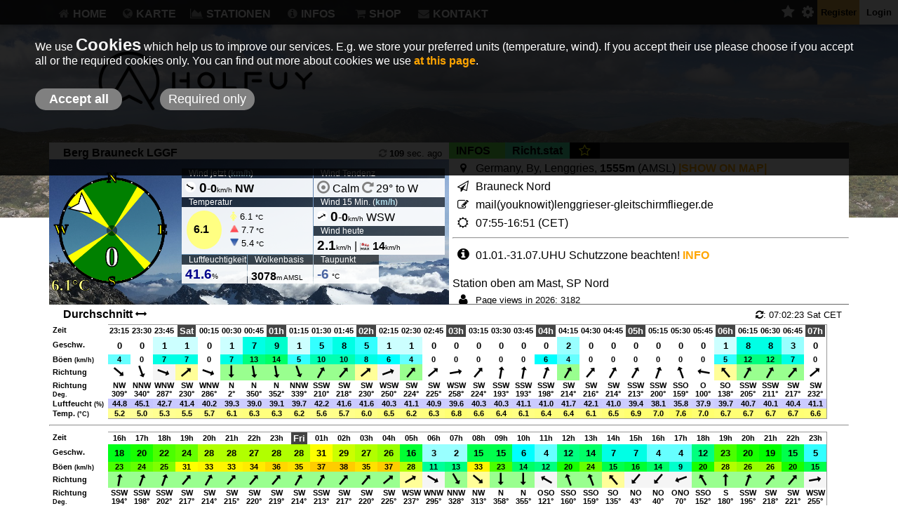

--- FILE ---
content_type: text/html; charset=UTF-8
request_url: https://holfuy.com/de/weather/1343
body_size: 8938
content:
 

<!DOCTYPE html>
<html>
<head>
<title>
Holfuy: Berg Brauneck LGGF, Wind und Wettermesswerte</title>
<meta name="description" content="Online weather data by Holfuy automatic mobile weather stations.">
<meta name="keywords" content="paragliding, weather, station, solar, gsm, 3G, wind, surfing, automatic">
<meta name="author" content="Holfuy">
<meta charset="utf-8">
<meta name="viewport" content="width=device-width, initial-scale=1.0, user-scalable=0">

<meta property="og:type" content="website">
<meta property="og:site_name" content="Holfuy">
<meta property="og:url" content="https://holfuy.com">
<meta name="twitter:site" content="@holfuy_stations">
<meta name="twitter:card" content="summary">

<link rel="shortcut icon" href="/image/logo/favicon_32x32.png" />
<link rel="apple-touch-icon" href="/image/logo/holfuy_logo_black_54.png">
<link rel="apple-touch-icon" sizes="72x72" href="/image/logo/holfuy_logo_black_72.png"/>
<link rel="apple-touch-icon" sizes="114x114" href="/image/logo/holfuy_logo_black_114.png"/>

<link rel="stylesheet" type="text/css" href="/css/style.css?v=4.6" />
<link rel="stylesheet" type="text/css" href="/css/stylesmall.css?v=4.6" />
<link rel="stylesheet" href="/static/font/fa/css/font-awesome.css">

<script src="/js/lib/j-min.js"></script>
<script src="/js/lib/j-ui.js"></script>
<script LANGUAGE="JavaScript" SRC="/js/main.js?v=4.6"></script>	<script type="text/javascript" src="/js/data.js?v=4.6"></script>
	<script LANGUAGE="JavaScript" SRC="/js/wind_kok.js?v=4.6" charset="utf-8"></script>
	<link rel="stylesheet" type="text/css" href="/css/rotate.css" />
	<link rel="stylesheet" type="text/css" href="/css/data.css?v=4.6" />
	<style type="text/css">
		 
	   #act_data_image_holder{
			background: url('/image/actual/act_bg2.jpg');
			background-size:cover; background-size:resize; background-width:100%; background-position: center;
			}
	   @media (max-width: 720px) {
		   #act_data_image_holder{
				background:#CCEEFF;
				}
			}
		</style> 
	<SCRIPT>
	var units =JSON.parse('{"temp":"C","speed":"km\/h","height":"m"}');var stattr = {"id":1343,"short_name":"#1343","country":"DE","o_s":325,"o_e":30,"o2_s":140,"o2_e":230,"w_s":300,"w_e":40,"w2_s":130,"w2_e":240,"style":"W"};	</SCRIPT>
	<style>
	#top-bg{
		background-image:url('/image/head/MKD.JPG');
	}
</style>
</head>
<body>
	<div id="login_box" >
		<div id="login_error_msg"></div>
	<FORM ACTION="/login" METHOD=post>

	<INPUT NAME="email" placeholder="e-mail" value="" type="email" style="width:140px">
	<br>
	<INPUT NAME="password" placeholder="password" style="width:140px" TYPE="password">
	<br>
	<INPUT type=submit class="login_butt" NAME=submit_login VALUE="Login">
	<a style="font-size: x-small;" href="/de/forgotpassword">Forgot Password?</a>
	</FORM>
	</div>
<div  id="login_state" >
	<table style=" border-spacing: 0px 0px; height:35px;">
		<tr>
			<td><a class="login_butt" style="font-size: 20px; padding: 0 4px; color:lightgray;" href="/de/favorites"><i title="Favorites" class="fa fa-star"></i></a></td>
			<td><a class="login_butt" style="font-size: 20px; padding: 0 4px; color:lightgray;" href="/de/settings"><i title="Account settings" class="fa fa-cog"></i></a></td>
						    <td style=" padding: 0 5px; max-width:50px; background:#DDAA44;"><a class="login_butt" href="/de/register">Register</a></td>
			    <td onclick="showLogin();" style="background: white; width:45px; cursor: pointer; padding:0px 5px;"><a id="login_button" class="login_butt">Login</a></td>
					</tr>
	</table>  
</div>
<div id="top-line">
		<div style="float:left;" id="hamburger">
            <div></div>
            <div></div>
            <div></div>
        </div>
	    <div class = "just_small">
			<input type="text" onkeyup="searchStations(false)" id="search_box"  style="float:left; " placeholder="name or id">	
			<i class="fa fa-search"  style="padding-left:3px; font-size:1em; margin-top:10px; color:#AAAAAA;"></i>
			<div id="output_list" class="just_small output_list"></div>
		</div>

<div class="clear">	</div>
<div class="container">

<nav>
	<div class="container">
		<div id="station_selector">
		    <div class="no_small" style="padding-bottom: 3px; margin-bottom: 3px; font-size: 0.9em; border-bottom: 1px solid gray;">
		    			    </div>
		    <input class="no_small" type="text" onkeyup="searchStations(true)" id="search_box_normal" placeholder=" Search for name or ID">
		    <span class="no_small"><i class="no_small fa fa-search"  style="margin-right:5px; margin-left:5px; font-size:1em; color:black; text-align: left;"></i></span>
		    <div style="display: inline-block;">
				<select id="regions_dd" class="station-selector"></select>
				<img id="region_img" class="no_small" src="" style=" vertical-align:bottom; height:18px; ">
			</div>
			<div style="display: inline-block; padding-top:3px;">
				<select id="stations_dd" class="station-selector"></select>
			</div>
			<div class="no_small button" style=" float:right;   font-size: medium; margin-right:5px;  background: #CCCCCC; margin-top:2px; padding:1px 4px; cursor:pointer;" onclick="$('#station_selector').hide();"><b> X </b></div>
			<div class="clear"></div>
		<div id="output_list_normal" class="output_list no_small"></div>
		</div>
	</div>
	<ul>
		<li class="h_button"><a href="/de"><i class="fa fa-home menu-icon"></i>HOME</a></li>
		<li style="font-color:white;" class="h_button"><a href="/de/map"><i class="fa fa-globe menu-icon"></i>KARTE</a>
			<ul>
				<li class="sub_menu" ><a href="/de/map/temperature">Temperatur</a></li>
				<li class="sub_menu" ><a href="/de/map/wind">Wind</a></li>
			</ul>
		</li>
		<li class="h_button no_small"  id="stations_butt" style="cursor: pointer;" onclick="showStationSelector();"><a id="stations-icon"><i  class="fa fa-area-chart menu-icon"></i>STATIONEN</a></li>
		<li class="h_button"><a href="/de/about"><i class="fa fa-info-circle menu-icon"></i>INFOS</a>
			<ul>
				<li class="sub_menu" ><a href="/de/about">Über Holfuy</a></li>
				<li class="sub_menu" ><a href="/de/faq">FAQ</a></li>
				<li class="sub_menu" ><a href="/de/support">Unterstützung</a></li>
				<li class="sub_menu" ><a href="/de/widget">Web-Module</a></li>
				<li class="sub_menu" ><a href="/de/references">References</a></li>
			</ul>
		</li>
					<li style="" class="h_button"><a href="/de/shop"><i class="fa fa-shopping-cart menu-icon"></i>SHOP</a>
				<ul>
					<li class="sub_menu" ><a href="/de/shop">Neue Station</a></li>
					<li class="sub_menu" ><a href="/de/spare-parts">Teile und Zubehor</a></li>
				</ul>
			</li>
				<li class="h_button"><a href="/de/contact"><i class="fa fa-envelope menu-icon"></i>KONTAKT</a></li>
	 			<li class="h_button just_small"><a> </a></li>
		<li class="h_button just_small"><a> </a></li>
		<li class="h_button just_small"><a> </a></li>
	</ul>
</nav>
</div>
</div>

<div id="page_mask">
</div>
<script>
var lang_def='de';
var station_selector_showed=0;
 $("#page_mask").click(function () {
		$("body").css("height","auto");
		$("body").css("overflow-y","auto");
		$("html").css("height","auto");
		$("html").css("overflow-y","auto");
		$("nav").hide();
		$("#page_mask").hide();
		$("#login_state").show();	
	});
 $("#hamburger").click(function () {
 		showStationSelector();
		var myHeight=0;
		$("nav").css("min-height",window.innerHeight);
		myHeight = $("nav").height();
		$("#page_mask").css("height",myHeight);
		$("body").css("height",myHeight);
		$("body").css("overflow-y","hidden");
		$("html").css("height",myHeight);
		$("html").css("overflow-y","hidden");
		$("nav").show();
		$("#login_state").hide();
		$("#page_mask").show();
	
	});
$("#stations_butt").mouseenter(showStationSelector);
$("#stations_butt").mouseout(function(){if(!$('#stations-icon').is(':hover'))setTimeout(hideStationSelector,200);});
//init stations
$("#regions_dd").change(function () {appendStations(document.getElementById('regions_dd').value);});
$("#stations_dd").change(stationChanged);
</script>
<br> <div id="top-bg"></div>
<div id="page"  class="container">
<div id="header" class=" container">
<img class="main_logo"  src="/image/logo/holfuy-logo.png">
</div> 
<div id="main" class="container" >      
    	<div style="background:white;">
	<div class="data_half"> 
	   
<div style="background:white; height:8%; padding-top:1%;">
			<span class="ctitle">Berg Brauneck LGGF</span>
			<span class="cdate"><i style="color:gray;" class="fa fa-refresh"></i> <span id="act_date"></span></span>
</div>
<div  id="act_data_image_holder" style="display:table; width:100%; height:90%;  " >
	<div id="data_err_msg" style="display: none; vertical-align: middle; min-height: 50px;  margin: 50px; padding: 20px; background: rgba(255,255,255,0.9); font-style: 1.1em;">
	</div>
	<div id="weather_data" style="display: table-cell; vertical-align: middle; padding:0px;">	
		
		<div id="d_kok">
			<canvas id="wind_kok"></canvas>
		</div>
		<div class="act_data_section">
			
				<div class="act_data_header">
					Wind jetzt (<b><a href="/de/settings">km/h</a></b>)
				</div>
				<div class="act_data">
					<span class="act_data_data_main"><img id="act_wind_sign" style="background:white; border-radius:15px; width:15px;" src="/image/wind/0.png">
					 <span id="j_speed">-</span></span>-<span id="j_gust" title="wind gust" class="act_data_gust">-</span><span class="act_data_unit">km/h</span>
					 <b><span class="act_dir"> <span id="j_dir">-</span></span></b> 
					
				</div>
		</div> 
		<div class="act_data_section">
			<div class="act_data_header">Wind Tendenz</div>
			<div class="act_data" >
			<i class="fa fa-repeat" title= "speed tendency" style="font-size:1.3em;" id="j_speed_tend_icon"></i> <span  title= "speed tendency" id="j_speed_tend_str">-</span>	
			<i class="fa fa-repeat" title= "direction tendency" style="color:gray; font-size:1.2em;" id="j_dir_tend_icon"></i> <span title= "direction tendency" id="j_dir_tend_str">-</span>	 
			</div>
		</div>
		
		
				<div class="act_data_section act_data_section_double">
			<div class="act_data_header">Temperatur</div>
			<div class="act_data act_data_double" >
				<table style="font-size:smaller;">
					<tr>
						<td rowspan="3" id="j_temperature" title="Current temperature" class="act_data_data" style=" width:30px; padding:0 10px; font-weight:900; border-radius: 50%;">-</td>
						<td>
							<i class="fa fa-female"  id="j_chill_icon"></i>
							<span title="Wind Chill"  id="j_wind_chill">-</span>
							<span class="act_data_unit"> °C</span>
						</td>
					</tr>
					<tr>
					<td title="Today's maximum"><img style="width:12px;" title="Today's maximum" src="/image/icon/max.png"> 
							<span class=""  id="j_daily_max_temp">-</span><span class="act_data_unit"> °C</span></td></tr>
					<tr>
					<td><img style="width:12px;" title="Today's minimum" src="/image/icon/min.png">
							<span  id="j_daily_min_temp">-</span><span class="act_data_unit"> °C</span></td>
					</tr>	
				</table>
			</div>
		</div>
			
		<div class="act_data_section">
				<div class="act_data_header">
					Wind 15 Min. (<b><a href="/de/settings">km/h</a></b>)</div>
				<div class="act_data">
					<img id="avg_wind_sign" style="width:15px; border-radius:15px;" src="/image/wind/0.png">
					<span id="j_avg_speed" class="act_data_data">-</span>-<span id="j_max_gust" class="act_data_gust">-</span><span class="act_data_unit">km/h</span>
					<span class="act_dir" id="j_avg_dir">-</span>					  
				</div>
		</div>
		<div class="act_data_section">
			<div class="act_data_header">Wind heute</div>
			<div class="act_data">
			    <span class="act_data_data" id="j_daily_avg_speed">
					-</span><span class="act_data_unit">km/h</span> 
				| <img style="width:14px; vertical-align:middle;" title="Wind" src="/image/icon/gust.png">
				<span class="act_data_gust" id="j_daily_max_wind" >-</span><span class="act_data_unit">km/h</span>
			</div>
		</div>
		<div class="act_data_section act_data_section_half">
			<div class="act_data_header">Luftfeuchtigkeit</div>
			<div class="act_data">
				<span class="act_data_data_main" style="color:darkblue;" id="j_humidity">-</span><span class="act_data_unit">%</span>
			</div>
		</div>
		<div class="act_data_section act_data_section_half">
			<div class="act_data_header" title="Estimated cloud base (testing)" >Wolkenbasis</div>
			<div class="act_data " style="padding-top:8px;">
				<span class="" id="j_cloud_base" >-</span>
			</div>
		</div>
						<div class="act_data_section act_data_section_half">
					<div class="act_data_header" title="Taupunkt" >Taupunkt</div>
					<div class="act_data">
						<span class="act_data_data_main" id="j_dew_point" style="color:#4863A0;">-</span> <span class="act_data_unit"> °C</span>
					</div>
				</div>
		<div class="clear"></div>
	</div>
</div>
<script>
var wind_dir_sensor=1;	
kokInit()    

</script>
<script type="text/javascript" src="/js/rtr.js?v=4.6"></script>	</div>
    <div class="data_half">
		<div class="info_buttons">
			<div class="about_button" style="background:#69E84E;" value="info"><p>INFOS</p></div>
											<div class="about_button" style="background:#4EE8A7;" value="hiszti"><p>Richt.stat</p></div>
						<div class="about_button" value="favorit" style="background:black; min-width:15px;"><i id="favorite_icon" class="fa fa-star-o"  style="color:yellow; font-size:18px; margin:3px;"></i></div>
			<div class="clear"></div>
					</div>
		<div id="info_image_holder">
							
				<div class="about_table" >
									<i class="fa fa-map-marker info-icon"></i>Germany&comma; By&comma; Lenggries, <b>1555m</b> (AMSL)  <a href="/de/map/la=47.66365&lo=11.52303&z=14"><b>|SHOW ON MAP|</b></a><br>
					<i class="fa fa-send-o info-icon"></i>Brauneck Nord <br>
					<i class="fa fa-edit info-icon"></i>mail(youknowit)lenggrieser-gleitschirmflieger&period;de											<br> <i title="Sunrise, Sunset" class="fa fa-sun-o info-icon"></i>07:55-16:51 (CET)					<hr>
					<i class="fa fa-info-circle info-icon "  style="color:black; font-size:larger; background:white;"></i>01&period;01&period;-31&period;07&period;UHU Schutzzone beachten&excl; <a href="https&colon;&sol;&sol;www&period;lenggrieser-gleitschirmflieger&period;de&sol;flugverbotszone-uhu-vom-31-01-31-07&sol;" target="_blank">INFO</a> <br> <br>Station oben am Mast&comma; SP Nord					<div style="font-size:smaller;"><i class="fa fa-user info-icon "  style="color:black; font-size:larger; background:white;"></i>Page views in 2026: 3182</div>
					
				</div>
				<div class="clear"></div>
									<div style= "padding-left:10px; background:rgba(255,255,255,0.6);" class="hiszti_div">
						<canvas id="dirhiszti" style="margin: 12px;" width="160" height="160">Loading</canvas>
						<canvas id="dirhiszti2" style="margin-bottom: 20px;" width="270" height="160"></canvas>
						<div style="font-size:small">Note: Calculated from yearly data where the average wind speed is more than 4km/h.</div>
					</div>
								<div style= "padding:10px; background:rgba(255,255,255,0.4); width:100%;" id="rain_div">Loading...</div>
				<div style= "padding:10px; background:rgba(255,255,255,0.4); width:100%; display: none;" id="other_info_block"></div>
		</div>
			
	</div>

    <div class="clear"></div>
    <div style="width:100%;">   
	   <div style="  border-top:1px solid #666666; padding-top:5px; padding-bottom:3px;"><span class="ctitle">Durchschnitt <i class="fa fa-arrows-h"></i></span><span class="cdate"><i class="fa fa-refresh"></i>: 07:02:23 Sat CET</span></div>
                <style>
.hour_table{
	table-layout: fixed; 
	padding:0px;
	margin:0px;
	font-size:smaller;
	font-weight:bold;
	border-spacing: 0px;
	border: 1px solid #999999;
	border-left: 0;

}
td{
	text-align: center;
}
.outer {
	position:relative;
	margin:2px 4px;
	background:white;
}
.inner {
	overflow-x:auto;
	overflow-y:visible;
	margin-left:80px;
}
.h_header{
	position:absolute;
	left:0px;
	width:80px;
	font-size:1em;
	text-align:left;
	border-bottom: 0px solid #DDDDDD;
}
                 
.h_pt{
	width:30px;
	min-width:30px;
	max-width:30px;
	background-color:white;
}  
.time_highlight{
	font-size:larger;
	background-color:#444444;
	color:white;	
	font-weight:800%; 
	padding:1px 3px;
}      
	.h_img{
	width:20px;
}                   
.w_dir{
     background : #CCCCCC;
	 font-size:large;
}

</style>


<div class="outer" style="font-size:smaller;">
			 <div class="inner">	
<table class="hour_table"><tr ><td class="h_header">Zeit</td>	
  
<td class="h_pt">23:15</td><td class="h_pt">23:30</td><td class="h_pt">23:45</td><td class="h_pt"><b class="time_highlight">Sat</b></td><td class="h_pt">00:15</td><td class="h_pt">00:30</td><td class="h_pt">00:45</td><td class="h_pt"><b class="time_highlight">01h</b></td><td class="h_pt">01:15</td><td class="h_pt">01:30</td><td class="h_pt">01:45</td><td class="h_pt"><b class="time_highlight">02h</b></td><td class="h_pt">02:15</td><td class="h_pt">02:30</td><td class="h_pt">02:45</td><td class="h_pt"><b class="time_highlight">03h</b></td><td class="h_pt">03:15</td><td class="h_pt">03:30</td><td class="h_pt">03:45</td><td class="h_pt"><b class="time_highlight">04h</b></td><td class="h_pt">04:15</td><td class="h_pt">04:30</td><td class="h_pt">04:45</td><td class="h_pt"><b class="time_highlight">05h</b></td><td class="h_pt">05:15</td><td class="h_pt">05:30</td><td class="h_pt">05:45</td><td class="h_pt"><b class="time_highlight">06h</b></td><td class="h_pt">06:15</td><td class="h_pt">06:30</td><td class="h_pt">06:45</td><td class="h_pt"><b class="time_highlight">07h</b></td></tr><tr style="height:1.9em; font-size:larger;"><td class="h_header" style=" font-size:smaller; padding-top:5px;">Geschw.</td><td style="background:#FFFFFF;">0</td><td style="background:#FFFFFF;">0</td><td style="background:#ccffff;">1</td><td style="background:#ccffff;">1</td><td style="background:#FFFFFF;">0</td><td style="background:#ccffff;">1</td><td style="background:#00ffe5;">7</td><td style="background:#00ffcc;">9</td><td style="background:#ccffff;">1</td><td style="background:#33ffff;">5</td><td style="background:#00ffe5;">8</td><td style="background:#33ffff;">5</td><td style="background:#ccffff;">1</td><td style="background:#ccffff;">1</td><td style="background:#FFFFFF;">0</td><td style="background:#FFFFFF;">0</td><td style="background:#FFFFFF;">0</td><td style="background:#FFFFFF;">0</td><td style="background:#FFFFFF;">0</td><td style="background:#FFFFFF;">0</td><td style="background:#99ffff;">2</td><td style="background:#FFFFFF;">0</td><td style="background:#FFFFFF;">0</td><td style="background:#FFFFFF;">0</td><td style="background:#FFFFFF;">0</td><td style="background:#FFFFFF;">0</td><td style="background:#FFFFFF;">0</td><td style="background:#ccffff;">1</td><td style="background:#00ffe5;">8</td><td style="background:#00ffe5;">8</td><td style="background:#99ffff;">3</td><td style="background:#FFFFFF;">0</td></tr><tr><td class="h_header">Böen <span style="font-size: smaller;"> (km/h)</span></td><td bgcolor="#66ffff">4</td><td bgcolor="#FFFFFF">0</td><td bgcolor="#00ffe5">7</td><td bgcolor="#00ffe5">7</td><td bgcolor="#FFFFFF">0</td><td bgcolor="#00ffe5">7</td><td bgcolor="#00ff7f">13</td><td bgcolor="#00ff66">14</td><td bgcolor="#33ffff">5</td><td bgcolor="#00ffb2">10</td><td bgcolor="#00ffb2">10</td><td bgcolor="#00ffe5">8</td><td bgcolor="#00ffff">6</td><td bgcolor="#66ffff">4</td><td bgcolor="#FFFFFF">0</td><td bgcolor="#FFFFFF">0</td><td bgcolor="#FFFFFF">0</td><td bgcolor="#FFFFFF">0</td><td bgcolor="#FFFFFF">0</td><td bgcolor="#00ffff">6</td><td bgcolor="#66ffff">4</td><td bgcolor="#FFFFFF">0</td><td bgcolor="#FFFFFF">0</td><td bgcolor="#FFFFFF">0</td><td bgcolor="#FFFFFF">0</td><td bgcolor="#FFFFFF">0</td><td bgcolor="#FFFFFF">0</td><td bgcolor="#33ffff">5</td><td bgcolor="#00ff7f">12</td><td bgcolor="#00ff7f">12</td><td bgcolor="#00ffe5">7</td><td bgcolor="#FFFFFF">0</td></tr><tr ><td class="h_header" style="padding-top:5px;">Richtung</td><td class="h_img w_dir" style="background:white;"><i class="fa fa-long-arrow-down rotate-310"></i></td><td class="h_img w_dir" style="background:white;"><i class="fa fa-long-arrow-down rotate-340"></i></td><td class="h_img w_dir" style="background:whitesmoke;"><i class="fa fa-long-arrow-down rotate-290"></i></td><td class="h_img w_dir" style="background:#fffe99;"><i class="fa fa-long-arrow-down rotate-230"></i></td><td class="h_img w_dir" style="background:white;"><i class="fa fa-long-arrow-down rotate-290"></i></td><td class="h_img w_dir" style="background:#99ff8f;"><i class="fa fa-long-arrow-down rotate-0"></i></td><td class="h_img w_dir" style="background:#99ff8f;"><i class="fa fa-long-arrow-down rotate-350"></i></td><td class="h_img w_dir" style="background:#99ff8f;"><i class="fa fa-long-arrow-down rotate-350"></i></td><td class="h_img w_dir" style="background:#99ff8f;"><i class="fa fa-long-arrow-down rotate-340"></i></td><td class="h_img w_dir" style="background:#99ff8f;"><i class="fa fa-long-arrow-down rotate-210"></i></td><td class="h_img w_dir" style="background:#99ff8f;"><i class="fa fa-long-arrow-down rotate-220"></i></td><td class="h_img w_dir" style="background:#fffe99;"><i class="fa fa-long-arrow-down rotate-230"></i></td><td class="h_img w_dir" style="background:whitesmoke;"><i class="fa fa-long-arrow-down rotate-250"></i></td><td class="h_img w_dir" style="background:#99ff8f;"><i class="fa fa-long-arrow-down rotate-220"></i></td><td class="h_img w_dir" style="background:white;"><i class="fa fa-long-arrow-down rotate-230"></i></td><td class="h_img w_dir" style="background:white;"><i class="fa fa-long-arrow-down rotate-260"></i></td><td class="h_img w_dir" style="background:white;"><i class="fa fa-long-arrow-down rotate-220"></i></td><td class="h_img w_dir" style="background:white;"><i class="fa fa-long-arrow-down rotate-190"></i></td><td class="h_img w_dir" style="background:white;"><i class="fa fa-long-arrow-down rotate-190"></i></td><td class="h_img w_dir" style="background:white;"><i class="fa fa-long-arrow-down rotate-200"></i></td><td class="h_img w_dir" style="background:#99ff8f;"><i class="fa fa-long-arrow-down rotate-210"></i></td><td class="h_img w_dir" style="background:white;"><i class="fa fa-long-arrow-down rotate-220"></i></td><td class="h_img w_dir" style="background:white;"><i class="fa fa-long-arrow-down rotate-210"></i></td><td class="h_img w_dir" style="background:white;"><i class="fa fa-long-arrow-down rotate-210"></i></td><td class="h_img w_dir" style="background:white;"><i class="fa fa-long-arrow-down rotate-200"></i></td><td class="h_img w_dir" style="background:white;"><i class="fa fa-long-arrow-down rotate-160"></i></td><td class="h_img w_dir" style="background:white;"><i class="fa fa-long-arrow-down rotate-100"></i></td><td class="h_img w_dir" style="background:#fffe99;"><i class="fa fa-long-arrow-down rotate-140"></i></td><td class="h_img w_dir" style="background:#99ff8f;"><i class="fa fa-long-arrow-down rotate-210"></i></td><td class="h_img w_dir" style="background:#99ff8f;"><i class="fa fa-long-arrow-down rotate-210"></i></td><td class="h_img w_dir" style="background:#99ff8f;"><i class="fa fa-long-arrow-down rotate-220"></i></td><td class="h_img w_dir" style="background:white;"><i class="fa fa-long-arrow-down rotate-230"></i></td></tr><tr><td class="h_header">Richtung<br><span style="font-size: smaller;">Deg.</span></td><td>NW<br>309°</td><td>NNW<br>340°</td><td>WNW<br>287°</td><td>SW<br>230°</td><td>WNW<br>286°</td><td>N<br>2°</td><td>N<br>350°</td><td>N<br>352°</td><td>NNW<br>339°</td><td>SSW<br>210°</td><td>SW<br>218°</td><td>SW<br>230°</td><td>WSW<br>250°</td><td>SW<br>224°</td><td>SW<br>225°</td><td>WSW<br>258°</td><td>SW<br>224°</td><td>SSW<br>193°</td><td>SSW<br>193°</td><td>SSW<br>198°</td><td>SW<br>214°</td><td>SW<br>216°</td><td>SW<br>214°</td><td>SSW<br>213°</td><td>SSW<br>200°</td><td>SSO<br>159°</td><td>O<br>100°</td><td>SO<br>138°</td><td>SSW<br>205°</td><td>SSW<br>211°</td><td>SW<br>217°</td><td>SW<br>232°</td></tr><tr><td class="h_header">Luftfeucht <span style="font-size: smaller;"> (%)</span></td><td bgcolor="#c6c6ff">44.8</td><td bgcolor="#c5c5ff">45.1</td><td bgcolor="#c9c9ff">42.7</td><td bgcolor="#cacaff">41.4</td><td bgcolor="#ccccff">40.2</td><td bgcolor="#cdcdff">39.3</td><td bgcolor="#cdcdff">39.0</td><td bgcolor="#cdcdff">39.1</td><td bgcolor="#ccccff">39.7</td><td bgcolor="#c9c9ff">42.2</td><td bgcolor="#cacaff">41.6</td><td bgcolor="#cacaff">41.6</td><td bgcolor="#ccccff">40.3</td><td bgcolor="#cbcbff">41.1</td><td bgcolor="#cbcbff">40.9</td><td bgcolor="#cdcdff">39.6</td><td bgcolor="#ccccff">40.3</td><td bgcolor="#ccccff">40.3</td><td bgcolor="#cbcbff">41.1</td><td bgcolor="#cbcbff">41.0</td><td bgcolor="#cacaff">41.7</td><td bgcolor="#c9c9ff">42.1</td><td bgcolor="#cbcbff">41.0</td><td bgcolor="#cdcdff">39.4</td><td bgcolor="#ceceff">38.1</td><td bgcolor="#d1d1ff">35.8</td><td bgcolor="#cfcfff">37.9</td><td bgcolor="#ccccff">39.7</td><td bgcolor="#cbcbff">40.7</td><td bgcolor="#ccccff">40.1</td><td bgcolor="#cbcbff">40.4</td><td bgcolor="#cbcbff">41.1</td></tr><tr><td class="h_header">Temp. <span style="font-size: smaller;"> (°C)</span></td><td bgcolor="#ffff94">5.2</td><td bgcolor="#ffff98">5.0</td><td bgcolor="#ffff92">5.3</td><td bgcolor="#ffff8e">5.5</td><td bgcolor="#ffff8a">5.7</td><td bgcolor="#ffff82">6.1</td><td bgcolor="#ffff7e">6.3</td><td bgcolor="#ffff7e">6.3</td><td bgcolor="#ffff80">6.2</td><td bgcolor="#ffff8c">5.6</td><td bgcolor="#ffff8a">5.7</td><td bgcolor="#ffff84">6.0</td><td bgcolor="#ffff7a">6.5</td><td bgcolor="#ffff80">6.2</td><td bgcolor="#ffff7e">6.3</td><td bgcolor="#ffff73">6.8</td><td bgcolor="#ffff78">6.6</td><td bgcolor="#ffff7c">6.4</td><td bgcolor="#ffff82">6.1</td><td bgcolor="#ffff7c">6.4</td><td bgcolor="#ffff7c">6.4</td><td bgcolor="#ffff82">6.1</td><td bgcolor="#ffff7a">6.5</td><td bgcolor="#ffff71">6.9</td><td bgcolor="#ffff6f">7.0</td><td bgcolor="#ffff63">7.6</td><td bgcolor="#ffff6f">7.0</td><td bgcolor="#ffff75">6.7</td><td bgcolor="#ffff75">6.7</td><td bgcolor="#ffff75">6.7</td><td bgcolor="#ffff75">6.7</td><td bgcolor="#ffff78">6.6</td>	</tr>
</table>
</div>
</div>
<script>
	var inners=document.getElementsByClassName("inner");
	for(var i=0; i<inners.length; i++)
		inners[i].scrollLeft=1000;
</script>
<hr>					
			
				<style>
.hour_table{
	table-layout: fixed; 
	padding:0px;
	margin:0px;
	font-size:smaller;
	font-weight:bold;
	border-spacing: 0px;
	border: 1px solid #999999;
	border-left: 0;

}
td{
	text-align: center;
}
.outer {
	position:relative;
	margin:2px 4px;
	background:white;
}
.inner {
	overflow-x:auto;
	overflow-y:visible;
	margin-left:80px;
}
.h_header{
	position:absolute;
	left:0px;
	width:80px;
	font-size:1em;
	text-align:left;
	border-bottom: 0px solid #DDDDDD;
}
                 
.h_pt{
	width:30px;
	min-width:30px;
	max-width:30px;
	background-color:white;
}  
.time_highlight{
	font-size:larger;
	background-color:#444444;
	color:white;	
	font-weight:800%; 
	padding:1px 3px;
}      
	.h_img{
	width:20px;
}                   
.w_dir{
     background : #CCCCCC;
	 font-size:large;
}

</style>


<div class="outer" style="font-size:smaller;">
			 <div class="inner">	
<table class="hour_table"><tr ><td class="h_header">Zeit</td>	
  
<td class="h_pt">16h</td><td class="h_pt">17h</td><td class="h_pt">18h</td><td class="h_pt">19h</td><td class="h_pt">20h</td><td class="h_pt">21h</td><td class="h_pt">22h</td><td class="h_pt">23h</td><td class="h_pt"><b class="time_highlight">Fri</b></td><td class="h_pt">01h</td><td class="h_pt">02h</td><td class="h_pt">03h</td><td class="h_pt">04h</td><td class="h_pt">05h</td><td class="h_pt">06h</td><td class="h_pt">07h</td><td class="h_pt">08h</td><td class="h_pt">09h</td><td class="h_pt">10h</td><td class="h_pt">11h</td><td class="h_pt">12h</td><td class="h_pt">13h</td><td class="h_pt">14h</td><td class="h_pt">15h</td><td class="h_pt">16h</td><td class="h_pt">17h</td><td class="h_pt">18h</td><td class="h_pt">19h</td><td class="h_pt">20h</td><td class="h_pt">21h</td><td class="h_pt">22h</td><td class="h_pt">23h</td></tr><tr style="height:1.9em; font-size:larger;"><td class="h_header" style=" font-size:smaller; padding-top:5px;">Geschw.</td><td style="background:#00ff19;">18</td><td style="background:#18ff00;">20</td><td style="background:#4bff00;">22</td><td style="background:#65ff00;">24</td><td style="background:#b1ff00;">28</td><td style="background:#b1ff00;">28</td><td style="background:#b1ff00;">27</td><td style="background:#b1ff00;">28</td><td style="background:#b1ff00;">28</td><td style="background:#feff00;">31</td><td style="background:#cbff00;">29</td><td style="background:#b1ff00;">27</td><td style="background:#98ff00;">26</td><td style="background:#00ff33;">16</td><td style="background:#99ffff;">3</td><td style="background:#99ffff;">2</td><td style="background:#00ff4c;">15</td><td style="background:#00ff4c;">15</td><td style="background:#00ffff;">6</td><td style="background:#66ffff;">4</td><td style="background:#00ff7f;">12</td><td style="background:#00ff66;">14</td><td style="background:#00ffe5;">7</td><td style="background:#00ffe5;">7</td><td style="background:#66ffff;">4</td><td style="background:#66ffff;">4</td><td style="background:#00ff7f;">12</td><td style="background:#4bff00;">23</td><td style="background:#18ff00;">20</td><td style="background:#00ff00;">19</td><td style="background:#00ff4c;">15</td><td style="background:#33ffff;">5</td></tr><tr><td class="h_header">Böen <span style="font-size: smaller;"> (km/h)</span></td><td bgcolor="#4bff00">23</td><td bgcolor="#65ff00">24</td><td bgcolor="#7eff00">25</td><td bgcolor="#feff00">31</td><td bgcolor="#fff500">33</td><td bgcolor="#fff500">33</td><td bgcolor="#ffeb00">34</td><td bgcolor="#ffd700">36</td><td bgcolor="#ffe100">35</td><td bgcolor="#ffcc00">37</td><td bgcolor="#ffcc00">38</td><td bgcolor="#ffe100">35</td><td bgcolor="#ffcc00">37</td><td bgcolor="#b1ff00">28</td><td bgcolor="#00ff99">11</td><td bgcolor="#00ff7f">13</td><td bgcolor="#fff500">33</td><td bgcolor="#4bff00">23</td><td bgcolor="#00ff66">14</td><td bgcolor="#00ff7f">12</td><td bgcolor="#18ff00">20</td><td bgcolor="#65ff00">24</td><td bgcolor="#00ff4c">15</td><td bgcolor="#00ff33">16</td><td bgcolor="#00ff66">14</td><td bgcolor="#00ffcc">9</td><td bgcolor="#18ff00">20</td><td bgcolor="#b1ff00">28</td><td bgcolor="#98ff00">26</td><td bgcolor="#98ff00">26</td><td bgcolor="#18ff00">20</td><td bgcolor="#00ff4c">15</td></tr><tr ><td class="h_header" style="padding-top:5px;">Richtung</td><td class="h_img w_dir" style="background:#99ff8f;"><i class="fa fa-long-arrow-down rotate-190"></i></td><td class="h_img w_dir" style="background:#99ff8f;"><i class="fa fa-long-arrow-down rotate-200"></i></td><td class="h_img w_dir" style="background:#99ff8f;"><i class="fa fa-long-arrow-down rotate-200"></i></td><td class="h_img w_dir" style="background:#99ff8f;"><i class="fa fa-long-arrow-down rotate-220"></i></td><td class="h_img w_dir" style="background:#99ff8f;"><i class="fa fa-long-arrow-down rotate-210"></i></td><td class="h_img w_dir" style="background:#99ff8f;"><i class="fa fa-long-arrow-down rotate-220"></i></td><td class="h_img w_dir" style="background:#99ff8f;"><i class="fa fa-long-arrow-down rotate-220"></i></td><td class="h_img w_dir" style="background:#99ff8f;"><i class="fa fa-long-arrow-down rotate-220"></i></td><td class="h_img w_dir" style="background:#99ff8f;"><i class="fa fa-long-arrow-down rotate-210"></i></td><td class="h_img w_dir" style="background:#99ff8f;"><i class="fa fa-long-arrow-down rotate-210"></i></td><td class="h_img w_dir" style="background:#99ff8f;"><i class="fa fa-long-arrow-down rotate-220"></i></td><td class="h_img w_dir" style="background:#99ff8f;"><i class="fa fa-long-arrow-down rotate-220"></i></td><td class="h_img w_dir" style="background:#99ff8f;"><i class="fa fa-long-arrow-down rotate-230"></i></td><td class="h_img w_dir" style="background:#fffe99;"><i class="fa fa-long-arrow-down rotate-240"></i></td><td class="h_img w_dir" style="background:whitesmoke;"><i class="fa fa-long-arrow-down rotate-300"></i></td><td class="h_img w_dir" style="background:#99ff8f;"><i class="fa fa-long-arrow-down rotate-330"></i></td><td class="h_img w_dir" style="background:#fffe99;"><i class="fa fa-long-arrow-down rotate-310"></i></td><td class="h_img w_dir" style="background:#99ff8f;"><i class="fa fa-long-arrow-down rotate-360"></i></td><td class="h_img w_dir" style="background:#99ff8f;"><i class="fa fa-long-arrow-down rotate-360"></i></td><td class="h_img w_dir" style="background:whitesmoke;"><i class="fa fa-long-arrow-down rotate-120"></i></td><td class="h_img w_dir" style="background:#99ff8f;"><i class="fa fa-long-arrow-down rotate-160"></i></td><td class="h_img w_dir" style="background:#99ff8f;"><i class="fa fa-long-arrow-down rotate-160"></i></td><td class="h_img w_dir" style="background:#fffe99;"><i class="fa fa-long-arrow-down rotate-140"></i></td><td class="h_img w_dir" style="background:whitesmoke;"><i class="fa fa-long-arrow-down rotate-40"></i></td><td class="h_img w_dir" style="background:whitesmoke;"><i class="fa fa-long-arrow-down rotate-40"></i></td><td class="h_img w_dir" style="background:whitesmoke;"><i class="fa fa-long-arrow-down rotate-70"></i></td><td class="h_img w_dir" style="background:#99ff8f;"><i class="fa fa-long-arrow-down rotate-150"></i></td><td class="h_img w_dir" style="background:#99ff8f;"><i class="fa fa-long-arrow-down rotate-180"></i></td><td class="h_img w_dir" style="background:#99ff8f;"><i class="fa fa-long-arrow-down rotate-200"></i></td><td class="h_img w_dir" style="background:#99ff8f;"><i class="fa fa-long-arrow-down rotate-220"></i></td><td class="h_img w_dir" style="background:#99ff8f;"><i class="fa fa-long-arrow-down rotate-220"></i></td><td class="h_img w_dir" style="background:whitesmoke;"><i class="fa fa-long-arrow-down rotate-260"></i></td></tr><tr><td class="h_header">Richtung<br><span style="font-size: smaller;">Deg.</span></td><td>SSW<br>194°</td><td>SSW<br>198°</td><td>SSW<br>202°</td><td>SW<br>217°</td><td>SW<br>214°</td><td>SW<br>215°</td><td>SW<br>220°</td><td>SW<br>219°</td><td>SW<br>214°</td><td>SSW<br>213°</td><td>SW<br>217°</td><td>SW<br>220°</td><td>SW<br>225°</td><td>WSW<br>237°</td><td>WNW<br>295°</td><td>NNW<br>328°</td><td>NW<br>313°</td><td>N<br>358°</td><td>N<br>355°</td><td>OSO<br>121°</td><td>SSO<br>160°</td><td>SSO<br>159°</td><td>SO<br>135°</td><td>NO<br>43°</td><td>NO<br>40°</td><td>ONO<br>70°</td><td>SSO<br>152°</td><td>S<br>180°</td><td>SSW<br>195°</td><td>SW<br>218°</td><td>SW<br>221°</td><td>WSW<br>255°</td></tr><tr><td class="h_header">Luftfeucht <span style="font-size: smaller;"> (%)</span></td><td bgcolor="#b1b1ff">61.5</td><td bgcolor="#b1b1ff">60.8</td><td bgcolor="#b6b6ff">57.4</td><td bgcolor="#b7b7ff">56.4</td><td bgcolor="#b7b7ff">56.8</td><td bgcolor="#b7b7ff">56.7</td><td bgcolor="#b9b9ff">55.2</td><td bgcolor="#b9b9ff">54.8</td><td bgcolor="#babaff">54.5</td><td bgcolor="#bcbcff">52.8</td><td bgcolor="#bdbdff">51.7</td><td bgcolor="#bfbfff">50.4</td><td bgcolor="#c2c2ff">48.0</td><td bgcolor="#c4c4ff">46.4</td><td bgcolor="#c6c6ff">44.9</td><td bgcolor="#c2c2ff">48.1</td><td bgcolor="#b9b9ff">55.0</td><td bgcolor="#b6b6ff">57.2</td><td bgcolor="#babaff">54.0</td><td bgcolor="#b9b9ff">55.2</td><td bgcolor="#b5b5ff">57.9</td><td bgcolor="#b4b4ff">58.9</td><td bgcolor="#b4b4ff">58.8</td><td bgcolor="#afafff">62.7</td><td bgcolor="#a7a7ff">68.7</td><td bgcolor="#a5a5ff">70.3</td><td bgcolor="#a9a9ff">67.3</td><td bgcolor="#ababff">66.1</td><td bgcolor="#b3b3ff">59.9</td><td bgcolor="#b9b9ff">55.0</td><td bgcolor="#c0c0ff">49.5</td><td bgcolor="#c6c6ff">44.4</td></tr><tr><td class="h_header">Temp. <span style="font-size: smaller;"> (°C)</span></td><td bgcolor="#ffffac">4.0</td><td bgcolor="#ffffac">4.0</td><td bgcolor="#ffffa4">4.4</td><td bgcolor="#ffffa8">4.2</td><td bgcolor="#ffffac">4.0</td><td bgcolor="#ffffb0">3.8</td><td bgcolor="#ffffb0">3.8</td><td bgcolor="#ffffb2">3.7</td><td bgcolor="#ffffb6">3.5</td><td bgcolor="#ffffb2">3.7</td><td bgcolor="#ffffb0">3.8</td><td bgcolor="#ffffae">3.9</td><td bgcolor="#ffffa8">4.2</td><td bgcolor="#ffffa2">4.5</td><td bgcolor="#ffffa2">4.5</td><td bgcolor="#ffffb0">3.8</td><td bgcolor="#ffffc5">2.8</td><td bgcolor="#ffffc9">2.6</td><td bgcolor="#ffffbb">3.3</td><td bgcolor="#ffffaa">4.1</td><td bgcolor="#ffffae">3.9</td><td bgcolor="#ffffac">4.0</td><td bgcolor="#ffffac">4.0</td><td bgcolor="#ffffb4">3.6</td><td bgcolor="#ffffbf">3.1</td><td bgcolor="#ffffc3">2.9</td><td bgcolor="#ffffbf">3.1</td><td bgcolor="#ffffc5">2.8</td><td bgcolor="#ffffbd">3.2</td><td bgcolor="#ffffb2">3.7</td><td bgcolor="#ffffa0">4.6</td><td bgcolor="#ffff92">5.3</td>	</tr>
</table>
</div>
</div>
<script>
	var inners=document.getElementsByClassName("inner");
	for(var i=0; i<inners.length; i++)
		inners[i].scrollLeft=1000;
</script>
			
			
     <br>
	</div>
	</div>
    <div style="background:rgba(255,255,255,0.85); ">
        <script type="text/javascript" src="https://holfuy.com/js/lib/dygraph-combined.js"></script>
<script type="text/javascript" src="/js/graphs.js?v=4.6"></script>
<div style="background:rgba(0,0,0,0.8); color:white; padding-top:5px; padding-bottom:3px;">
		<span class="ctitle" style="font-size:smaller;">Graphen</span>
			<span class="no_small">ZOOM</span>
		<style> .zoomlevel{ color: red; cursor:pointer; border-right:1px solid black; padding:0px 6px;}
		.zoomlevel:hover{ color: yellow;}</style>
		<span class= "zoomlevel" onclick="zoomGraphs(3)">3 h </span>
		<span class= "zoomlevel" onclick="zoomGraphs(6)">6 h </span>
		<span class= "zoomlevel" onclick="zoomGraphs(12)">12h </span>
		<span class= " zoomlevel" onclick="zoomGraphs(24)">1 d </span>
		<span class= " zoomlevel" onclick="zoomGraphs(120)">5 d(max) </span> 
		<span class="no_small"><input type="checkbox" name="checkSync" onchange="checkSync(this)" checked >syncronisiertes Zoom</span>
		<span class="cdate"><i class="fa fa-refresh"></i>: 07:02:23 Sat CET</span>
</div>
<div id="graphs_cont" class="ctext">  
    		<span id="speed_title" class="graph_title button">-  Geschwindigkeit (km/h)</span>
		<span id="speed_labels" class="graph_labels"></span>
		<div id="speed_graph" class="graph"><div style="font-size:larger; text-align:left; margin:20px 100px;">Scroll down or click here to load graphs.</div></div>        
    		
		<span  id="direction_title" class="graph_title button">-  Windrichtung (°deg) </span>
		<span id="direction_labels" class="graph_labels"></span>
		<div  id="direction_graph" class="graph"><div style="font-size:larger; text-align:left; margin:20px 100px;">Scroll down or click here to load graphs.</div></div>
	   
       	<span  id="temp_title" class="graph_title button">-  Temperatur & Taupunkt (°C)</span>
	   	<span id="temp_labels" class="graph_labels"></span>
        <div id="temp_graph" class="graph"><div style="font-size:larger; text-align:left; margin:20px 100px;">Scroll down or click here to load graphs.</div></div>
	<span  id=humidity_title class="graph_title button">-  Luftfeuchtigkeit (%)</span>
	  		<span id="humidity_labels" class="graph_labels"></span>  
	  		<div id="humidity_graph" class="graph">Scroll down or click here to load graphs.</div>		<script type="text/javascript" src="/js/cloudbase.js?v=4.6"></script>
		<script>
			stattr.altitude = 1555	
		</script>
		<div id="cloudbase_button" class="button" onclick="drawCloudbaseGraph()"> Load Cloudbase Graph</div>
	</div>			<script type="text/javascript" src="/dynamic/graphs/tdarr1343.js?v=0702"></script> 
			</div>

</div>
</div>
<div id="footer_line"> 
	 <div id="footer_block" class="container">
	    
		<div class="small_footer">
		  
		  <center>
			<a href="/en/" class="lang-button">EN</a>
			<a  href="/de/" class="lang-button">DE</a> 
			<a  href="/no/" class="lang-button">NO</a>
			<a  href="/hu/" class="lang-button">HU</a>
			<a  href="/fr/" class="lang-button">FR</a>
			<a  href="/it/" class="lang-button">IT</a>
			<a  href="/gr/" class="lang-button">GR</a>
			<a  href="/tr/" class="lang-button">TR</a>
			<a  href="/es/" class="lang-button">ES</a>
			<a target="_blank" style="" href="http://www.facebook.com/holfuy"><img style="height:17px; margin:0 5px;" src="/image/icon/bf.png"></a>
			
			info@holfuy.hu			
		   </center>	
		</div>
	
		<div class="footer_div">
			<div style="margin-bottom:10px;" class="footer_head">LANGUAGES</div>
			<a href="/en/" class="lang-button">EN</a>
			<a  href="/de/" class="lang-button">DE</a> 
			<a  href="/no/" class="lang-button">NO</a>
			<a  href="/hu/" class="lang-button">HU</a>
			<a  href="/fr/" class="lang-button">FR</a>
			<a  href="/it/" class="lang-button">IT</a>
			<a  href="/gr/" class="lang-button">GR</a>
			<a  href="/tr/" class="lang-button">TR</a>
			<a  href="/es/" class="lang-button">ES</a>
		  <br>
		  <img onclick="window.location.href='/';" src="/image/logo/holfuy-logo-storke.png" style="  width:120px; margin-right:10px;margin-top:5px;">
		</div>   
		<div class="footer_div">
		   <div class="footer_head">Begleiten Sie uns</div>
		   Bestellen Sie Ihre Station!<br><br><center>
		   <a href="/de/shop/" style="text-decoration:none; box-shadow: 3px 3px 3px black;padding:5px 12px; border-radius:4px; width:120px; background:orange; color:black; font-weight:bold;">SHOP</a>
		   </center>
		</div>
				<div class="footer_div">
		   <div class="footer_head">INFOS</div>
		   <a class="footer_link" href="/de/about/">Über Holfuy</a><br>
		   <a class="footer_link" href="/de/support/">Unterstützung</a><br>
		   <a class="footer_link" href="/de/faq/">FAQ</a><br>
		   <a class="footer_link" href="/de/about/">Garantie</a><br>
		   <a class="footer_link " hidden href="/de/privacy-policy/">Terms of service</a><br>
		</div>
		<div class="footer_div" style="border:0px;">
		
			<div class="footer_head">Kontakt</div>
			<i class="fa fa-envelope-o"></i>
			info@holfuy.hu			
			<hr>
						<br>	
		</div>
		<div class="clear"></div>
	</div> 
</div>
<div class="last-foot" >
	<center>
		<b> © 2012-2026 Holfuy Meteorology</b> 
		<a  href="/de/privacy-policy/">-Privacy-</a>
		<a  href="/de/terms/">Terms-</a>
	</center>
	
</div>	
	
<div id="cookie_alert" style="position:fixed; z-index:1010; top:0px; color:white; width:100%; min-height: 250px; font-size:normal; background:rgba(0,0,0,0.85); vertical-align: middle;">
  <div style="margin:50px; ">We use <span style="font-size:x-large; font-weight:bold; color:whitesmoke;">Cookies</span> which help us to improve our services. E.g. we store your preferred units (temperature, wind). If you accept their use please choose if you accept all or the required cookies only. You can find out more about cookies we use <a href="/en/privacy-policy/"> at this page</a>.
  	<br>
  	<div onclick="setCookie_acc('all');" style="display: inline-block; border-radius:15px; cursor:pointer; min-width:100px; background:gray; padding:5px 12px; margin-top: 30px; text-align: center;  font-weight:bold; color:white; font-size:large;">Accept all</div>
  	<div onclick="setCookie_acc('required');" style="display: inline-block; border-radius:15px; cursor:pointer; min-width:100px; background:gray; padding:5px 12px; margin-top: 30px; margin-left:50px; text-align: center; color:white; font-size:large;">Required only</div>
  </div>
  <script>
  	function setCookie_acc(mode){
  		$.getJSON('/puget/cookie.php?mode='+mode, function(result,status){
  		});
  		document.getElementById('cookie_alert').style.display="none";
  	}
  </script>
</div>
	 

</body>
</html>   


--- FILE ---
content_type: application/javascript
request_url: https://holfuy.com/js/data.js?v=4.6
body_size: 2522
content:
  //Ez az Init!!
$(document).ready(function(){
	if(document.getElementById('graphs_cont')!==null){
			var graphs_inited = 0;
			//GRAPHS INIT
			function first_init_Graphs(){
				if(graphs_inited) return;
				graphs_inited=1;
				initAllGraphs();
				setTimeout(function() {zoomGraphs(24);},500);
				}
			$(".graph").click(first_init_Graphs);
			function graphscheck(){
					if(graphs_inited) return;
					var docViewTop = $(window).scrollTop();
					var docViewBottom = docViewTop + $(window).height();
					var elemTop = $('#graphs_cont').offset().top;
					var elemBottom = elemTop + $('#graphs_cont').height();
					if(((elemTop+200) <= docViewBottom)){
						first_init_Graphs();
						$(window).off("scroll", graphscheck);
						}
				}
			graphscheck();
			$(window).scroll(graphscheck);
	}
	//GRAPHS INIT END
	loadData();
	$(".hiszti_div").hide();
    $("#rain_div").hide();
	$(".button").mouseenter(function(){$(this).addClass("active");});
	$(".button").mouseleave(function(){$(this).removeClass("active");});
	$(".link").click(function(){
		location.href = ($(this).attr("href"));
		});
	$(".about_button").click(function (){
		panelChange($(this).attr("value"));
		});
 });
var dir_stat_loaded=false;
function panelChange(mode){
	  $(".hiszti_div").fadeOut();
	  $("#other_info_block").hide();
	  $("#rain_div").hide();
	  $(".about_table").fadeOut();
	  $("#info_image_holder").css('min-height','0px');
	  $('#info_image_holder').css('background','white');
	  $("#info_image_holder").css('background-size','100% 100%');
	  $("#info_image_holder").css('max-height','1000px');
	  $("#last_picture").hide();
	  switch(mode){
	     case "info":
		    $(".about_table").fadeIn();
		    break;
		 case "hiszti":
			$(".hiszti_div").fadeIn();
			var canvas = document.getElementById("dirhiszti");
			if(!dir_stat_loaded){
				jQuery.get('/puget/other.php?s='+stattr.id+'&m=h', {}, function(data) {
					var dir_data = JSON.parse(data);
					var context = canvas.getContext("2d");
					var canvasVert = document.getElementById("dirhiszti2");
					var contextVert = canvasVert.getContext("2d");
					var color='#880000';
					drawHisztiBody(canvas, context);
					drawVertBody(canvasVert, contextVert);
					var max_dirs = 0;
					for(var i=0; i<dir_data.length ; i++)
						if(dir_data[i].dir_cnt > max_dirs)
							max_dirs = dir_data[i].dir_cnt;
					for(var i=0; i<dir_data.length ; i++){
					    color='#880000';
						if(dir_data[i].dir>stattr.o_s && dir_data[i].dir<stattr.o_e || (stattr.o_s>stattr.o_e && (dir_data[i].dir>stattr.o_s || dir_data[i].dir<stattr.o_e)))
						   color='green';
						else if(dir_data[i].dir>stattr.w_s && dir_data[i].dir<stattr.w_e || (stattr.w_s>stattr.w_e && (dir_data[i].dir>stattr.w_s || dir_data[i].dir<stattr.w_e)))
						   color='yellow';
						drawSegment(canvas, context, dir_data[i].dir,dir_data[i].dir_cnt,5,max_dirs,color);
						drawVertSegment(canvasVert, contextVert, dir_data[i].dir,dir_data[i].dir_cnt,5,max_dirs,color);
					}
				});
				dir_stat_loaded=true;
			}
			break;
		case "rain":
		    $("#rain_div").fadeIn();
		      var searchindex=document.getElementById('rain_div').innerHTML.indexOf("script");
			if(searchindex<0 || searchindex>10)
				$("#rain_div").load('/puget/other.php?s='+stattr.id+'&m=r');
		    break;
		case "records":
		    break;
		case "favorit":
			document.getElementById('other_info_block').style.display="block";
			if(typeof(isFavorite)==='undefined'){
				document.getElementById('other_info_block').innerHTML = 'Please log in first to add station #'+stattr.id+' to favorites!';
			}
			else{
				var favorit_xmlhttp = new XMLHttpRequest();
				favorit_xmlhttp.open("POST", "/puget/favo.php", true);
				favorit_xmlhttp.setRequestHeader("Content-type", "application/x-www-form-urlencoded");
				favorit_xmlhttp.onreadystatechange = function() {
	    			if (this.readyState == 4 && this.status == 200){
						if(this.responseText=='OK') {
							document.getElementById('other_info_block').innerHTML = 'Station #'+stattr.id+' has been '+(isFavorite?'<b>removed</b> from':'<b>added</b> to')+' <a href="/'+lang_def+'/favorites/">favorites</a>!';
							document.getElementById('favorite_icon').classList.add((isFavorite?'fa-star-o':'fa-star'));
							document.getElementById('favorite_icon').classList.remove((!isFavorite?'fa-star-o':'fa-star'));
							isFavorite=!isFavorite;
						}
						else if(this.responseText=='TOO_MANY_FAV')
							document.getElementById('other_info_block').innerHTML = 'Error: Maximum number of Favorite stations has been reached, please delete a station from your <a href="/'+lang_def+'/favorites/">favorites</a> first!';
						else {
							location.reload();
						}
	    			}
				};

	    		favorit_xmlhttp.send('s='+ stattr.id+'&m='+(isFavorite?'remove':'add'));
	    	}
			break;
	}
	
}
function drawVertSegment(canvas, context, start_dir, value,offset, max, color) {
			context.save();
			var val_height = Math.floor(((canvas.height-15)*value)/max);
			var startingPos =canvas.width-(start_dir*canvas.width/360);
			var colSize = (offset*canvas.height)/360;
			context.beginPath();
			context.rect(startingPos,canvas.height-15-val_height,colSize, val_height);
			context.fillStyle = color;
			context.fill();
			context.restore();
}
function drawVertBody(canvas, cx){
			var width = canvas.width;
			var height= canvas.height;
			var dist=0;
			var str = ['W','S','E','N'];
			cx.fillStyle = "rgba(55,133,144,0.2)";
			cx.rect(0,height-15,width,15);
            cx.closePath();
            cx.fill();
			cx.fillStyle = "black";
		    cx.strokeStyle = "black";
		    cx.textAlign = 'center';
		    cx.font = ' 15px Calibri';
            for(var i=0; i<3; i++){
				  dist = dist + width/4;
				  cx.fillText(str[i], dist, height-2);
				  cx.strokeText(str[i], dist, height-2);
				  
                  } // for(i:N..W)
			cx.fillText(str[3], width-5, height-2);
		    cx.strokeText(str[3], width-5, height-2);
			cx.fillText(str[3], 5, height-2);
		    cx.strokeText(str[3], 5, height-2);
			}
function drawSegment(canvas, context, start_dir, value,offset, max, color) {
			context.save();
			var centerX = Math.floor(canvas.width / 2);
			var centerY = Math.floor(canvas.height / 2);
			var radius = Math.floor((canvas.width /2.3)*Math.sqrt(value)/Math.sqrt(max));
			var startingAngle = ((start_dir-90)*Math.PI)/180;
			var arcSize = (offset*Math.PI)/180;
			var endingAngle = startingAngle + arcSize;

			context.beginPath();
			context.moveTo(centerX, centerY);
			context.arc(centerX, centerY, radius, 
						startingAngle, endingAngle, false);
			context.closePath();

			context.fillStyle = color;
			context.fill();

			context.restore();
		}
function drawHisztiBody(canvas, cx){
			var rad = Math.floor(canvas.height / 2)*0.88;
			var center= Math.floor(canvas.height / 2);
			var theta = 0;
			var x=0, y=0;
			var str = ['S','W','N','E'];
			cx.fillStyle = "rgba(55,133,144,0.5)";
			cx.arc(center,center,rad,0,Math.PI*2,true);
            cx.closePath();
            cx.fill();
			cx.fillStyle = "black";
            cx.beginPath();
            cx.arc(center,center,rad,0,Math.PI * 2,false);
            cx.closePath();
			cx.lineWidth = 3;
            cx.stroke();
            cx.beginPath();
            cx.arc(center,center,10,0,Math.PI * 2,false);
            cx.closePath();
            cx.fill();
			cx.fillStyle = "white";
			theta=0;
            for(var i=0; i<16; i++){
                  // calculate Theta
                  theta = theta + (22.5 * Math.PI / 180);
                  // calculate x,y
                  x = center + rad * Math.cos(theta);
                  y = center + rad * Math.sin(theta);
                  cx.beginPath();
                  cx.arc(x,y,2,0,Math.PI * 2,true);
                  cx.closePath();
                  cx.fill();
                  } // for(i:0..16)
			  cx.lineWidth = 1;
            cx.fillStyle = "yellow";
            for(var i=0; i<4; i++){
                  theta = theta + (90 * Math.PI / 180);
                  // calculate x,y
                  x = center + rad* Math.cos(theta);
                  y = center + rad* Math.sin(theta);
				  cx.textAlign = 'center';
				  cx.font = 'bold 25px Calibri';
				  cx.fillText(str[i], x, y+10);
				  cx.strokeText(str[i], x, y+10);
                  } // for(i:N..W)
			
}

--- FILE ---
content_type: application/javascript
request_url: https://holfuy.com/dynamic/graphs/tdarr1343.js?v=0702
body_size: 14499
content:
var unt = ['2026/01/12 01:15:00','2026/01/12 01:30:00','2026/01/12 01:45:00','2026/01/12 02:00:00','2026/01/12 02:15:00','2026/01/12 02:30:00','2026/01/12 02:45:00','2026/01/12 03:00:00','2026/01/12 03:15:00','2026/01/12 03:30:00','2026/01/12 03:45:00','2026/01/12 04:00:00','2026/01/12 04:15:00','2026/01/12 04:30:00','2026/01/12 04:45:00','2026/01/12 05:00:00','2026/01/12 05:15:00','2026/01/12 05:30:00','2026/01/12 05:45:00','2026/01/12 06:00:00','2026/01/12 06:15:00','2026/01/12 06:30:00','2026/01/12 06:45:00','2026/01/12 07:00:00','2026/01/12 07:15:00','2026/01/12 07:30:00','2026/01/12 07:45:00','2026/01/12 08:00:00','2026/01/12 08:15:00','2026/01/12 08:30:00','2026/01/12 08:45:00','2026/01/12 09:00:00','2026/01/12 09:15:00','2026/01/12 09:30:00','2026/01/12 09:45:00','2026/01/12 10:00:00','2026/01/12 10:15:00','2026/01/12 10:30:00','2026/01/12 10:45:00','2026/01/12 11:00:00','2026/01/12 11:15:00','2026/01/12 11:30:00','2026/01/12 11:45:00','2026/01/12 12:00:00','2026/01/12 12:15:00','2026/01/12 12:30:00','2026/01/12 12:45:00','2026/01/12 13:00:00','2026/01/12 13:15:00','2026/01/12 13:30:00','2026/01/12 13:45:00','2026/01/12 14:00:00','2026/01/12 14:15:00','2026/01/12 14:30:00','2026/01/12 14:45:00','2026/01/12 15:00:00','2026/01/12 15:15:00','2026/01/12 15:30:00','2026/01/12 15:45:00','2026/01/12 16:00:00','2026/01/12 16:15:00','2026/01/12 16:30:00','2026/01/12 16:45:00','2026/01/12 17:00:00','2026/01/12 17:15:00','2026/01/12 17:30:00','2026/01/12 17:45:00','2026/01/12 18:00:00','2026/01/12 18:15:00','2026/01/12 18:30:00','2026/01/12 18:45:00','2026/01/12 19:00:00','2026/01/12 19:15:00','2026/01/12 19:30:00','2026/01/12 19:45:00','2026/01/12 20:00:00','2026/01/12 20:15:00','2026/01/12 20:30:00','2026/01/12 20:45:00','2026/01/12 21:00:00','2026/01/12 21:15:00','2026/01/12 21:30:00','2026/01/12 21:45:00','2026/01/12 22:00:00','2026/01/12 22:15:00','2026/01/12 22:30:00','2026/01/12 22:45:00','2026/01/12 23:00:00','2026/01/12 23:15:00','2026/01/12 23:30:00','2026/01/12 23:45:00','2026/01/13 00:00:00','2026/01/13 00:15:00','2026/01/13 00:30:00','2026/01/13 00:45:00','2026/01/13 01:00:00','2026/01/13 01:15:00','2026/01/13 01:30:00','2026/01/13 01:45:00','2026/01/13 02:00:00','2026/01/13 02:15:00','2026/01/13 02:30:00','2026/01/13 02:45:00','2026/01/13 03:00:00','2026/01/13 03:15:00','2026/01/13 03:30:00','2026/01/13 03:45:00','2026/01/13 04:00:00','2026/01/13 04:15:00','2026/01/13 04:30:00','2026/01/13 04:45:00','2026/01/13 05:00:00','2026/01/13 05:15:00','2026/01/13 05:30:00','2026/01/13 05:45:00','2026/01/13 06:00:00','2026/01/13 06:15:00','2026/01/13 06:30:00','2026/01/13 06:45:00','2026/01/13 07:00:00','2026/01/13 07:15:00','2026/01/13 07:30:00','2026/01/13 07:45:00','2026/01/13 08:00:00','2026/01/13 08:15:00','2026/01/13 08:30:00','2026/01/13 08:45:00','2026/01/13 09:00:00','2026/01/13 09:15:00','2026/01/13 09:30:00','2026/01/13 09:45:00','2026/01/13 10:00:00','2026/01/13 10:15:00','2026/01/13 10:30:00','2026/01/13 10:45:00','2026/01/13 11:00:00','2026/01/13 11:15:00','2026/01/13 11:30:00','2026/01/13 11:45:00','2026/01/13 12:00:00','2026/01/13 12:15:00','2026/01/13 12:30:00','2026/01/13 12:45:00','2026/01/13 13:00:00','2026/01/13 13:15:00','2026/01/13 13:30:00','2026/01/13 13:45:00','2026/01/13 14:00:00','2026/01/13 14:15:00','2026/01/13 14:30:00','2026/01/13 14:45:00','2026/01/13 15:00:00','2026/01/13 15:15:00','2026/01/13 15:30:00','2026/01/13 15:45:00','2026/01/13 16:00:00','2026/01/13 16:15:00','2026/01/13 16:30:00','2026/01/13 16:45:00','2026/01/13 17:00:00','2026/01/13 17:15:00','2026/01/13 17:30:00','2026/01/13 17:45:00','2026/01/13 18:00:00','2026/01/13 18:15:00','2026/01/13 18:30:00','2026/01/13 18:45:00','2026/01/13 19:00:00','2026/01/13 19:15:00','2026/01/13 19:30:00','2026/01/13 19:45:00','2026/01/13 20:00:00','2026/01/13 20:15:00','2026/01/13 20:30:00','2026/01/13 20:45:00','2026/01/13 21:00:00','2026/01/13 21:15:00','2026/01/13 21:30:00','2026/01/13 21:45:00','2026/01/13 22:00:00','2026/01/13 22:15:00','2026/01/13 22:30:00','2026/01/13 22:45:00','2026/01/13 23:00:00','2026/01/13 23:15:00','2026/01/13 23:30:00','2026/01/13 23:45:00','2026/01/14 00:00:00','2026/01/14 00:15:00','2026/01/14 00:30:00','2026/01/14 00:45:00','2026/01/14 01:00:00','2026/01/14 01:15:00','2026/01/14 01:30:00','2026/01/14 01:45:00','2026/01/14 02:00:00','2026/01/14 02:15:00','2026/01/14 02:30:00','2026/01/14 02:45:00','2026/01/14 03:00:00','2026/01/14 03:15:00','2026/01/14 03:30:00','2026/01/14 03:45:00','2026/01/14 04:00:00','2026/01/14 04:15:00','2026/01/14 04:30:00','2026/01/14 04:45:00','2026/01/14 05:00:00','2026/01/14 05:15:00','2026/01/14 05:30:00','2026/01/14 05:45:00','2026/01/14 06:00:00','2026/01/14 06:15:00','2026/01/14 06:30:00','2026/01/14 06:45:00','2026/01/14 07:00:00','2026/01/14 07:15:00','2026/01/14 07:30:00','2026/01/14 07:45:00','2026/01/14 08:00:00','2026/01/14 08:15:00','2026/01/14 08:30:00','2026/01/14 08:45:00','2026/01/14 09:00:00','2026/01/14 09:15:00','2026/01/14 09:30:00','2026/01/14 09:45:00','2026/01/14 10:00:00','2026/01/14 10:15:00','2026/01/14 10:30:00','2026/01/14 10:45:00','2026/01/14 11:00:00','2026/01/14 11:15:00','2026/01/14 11:30:00','2026/01/14 11:45:00','2026/01/14 12:00:00','2026/01/14 12:15:00','2026/01/14 12:30:00','2026/01/14 12:45:00','2026/01/14 13:00:00','2026/01/14 13:15:00','2026/01/14 13:30:00','2026/01/14 13:45:00','2026/01/14 14:00:00','2026/01/14 14:15:00','2026/01/14 14:30:00','2026/01/14 14:45:00','2026/01/14 15:00:00','2026/01/14 15:15:00','2026/01/14 15:30:00','2026/01/14 15:45:00','2026/01/14 16:00:00','2026/01/14 16:15:00','2026/01/14 16:30:00','2026/01/14 16:45:00','2026/01/14 17:00:00','2026/01/14 17:15:00','2026/01/14 17:30:00','2026/01/14 17:45:00','2026/01/14 18:00:00','2026/01/14 18:15:00','2026/01/14 18:30:00','2026/01/14 18:45:00','2026/01/14 19:00:00','2026/01/14 19:15:00','2026/01/14 19:30:00','2026/01/14 19:45:00','2026/01/14 20:00:00','2026/01/14 20:15:00','2026/01/14 20:30:00','2026/01/14 20:45:00','2026/01/14 21:00:00','2026/01/14 21:15:00','2026/01/14 21:30:00','2026/01/14 21:45:00','2026/01/14 22:00:00','2026/01/14 22:15:00','2026/01/14 22:30:00','2026/01/14 22:45:00','2026/01/14 23:00:00','2026/01/14 23:15:00','2026/01/14 23:30:00','2026/01/14 23:45:00','2026/01/15 00:00:00','2026/01/15 00:15:00','2026/01/15 00:30:00','2026/01/15 00:45:00','2026/01/15 01:00:00','2026/01/15 01:15:00','2026/01/15 01:30:00','2026/01/15 01:45:00','2026/01/15 02:00:00','2026/01/15 02:15:00','2026/01/15 02:30:00','2026/01/15 02:45:00','2026/01/15 03:00:00','2026/01/15 03:15:00','2026/01/15 03:30:00','2026/01/15 03:45:00','2026/01/15 04:00:00','2026/01/15 04:15:00','2026/01/15 04:30:00','2026/01/15 04:45:00','2026/01/15 05:00:00','2026/01/15 05:15:00','2026/01/15 05:30:00','2026/01/15 05:45:00','2026/01/15 06:00:00','2026/01/15 06:15:00','2026/01/15 06:30:00','2026/01/15 06:45:00','2026/01/15 07:00:00','2026/01/15 07:02:22','2026/01/15 07:04:22','2026/01/15 07:06:22','2026/01/15 07:08:22','2026/01/15 07:10:22','2026/01/15 07:12:22','2026/01/15 07:14:22','2026/01/15 07:16:22','2026/01/15 07:18:22','2026/01/15 07:20:22','2026/01/15 07:22:22','2026/01/15 07:24:22','2026/01/15 07:26:22','2026/01/15 07:28:22','2026/01/15 07:30:22','2026/01/15 07:32:22','2026/01/15 07:34:22','2026/01/15 07:36:22','2026/01/15 07:38:23','2026/01/15 07:40:23','2026/01/15 07:42:23','2026/01/15 07:44:23','2026/01/15 07:46:23','2026/01/15 07:48:23','2026/01/15 07:50:23','2026/01/15 07:52:23','2026/01/15 07:54:23','2026/01/15 07:56:23','2026/01/15 07:58:23','2026/01/15 08:00:23','2026/01/15 08:02:23','2026/01/15 08:04:23','2026/01/15 08:06:23','2026/01/15 08:08:23','2026/01/15 08:10:23','2026/01/15 08:12:23','2026/01/15 08:14:23','2026/01/15 08:16:23','2026/01/15 08:18:23','2026/01/15 08:20:23','2026/01/15 08:22:23','2026/01/15 08:24:23','2026/01/15 08:26:23','2026/01/15 08:28:23','2026/01/15 08:30:23','2026/01/15 08:32:23','2026/01/15 08:34:23','2026/01/15 08:36:23','2026/01/15 08:38:23','2026/01/15 08:40:23','2026/01/15 08:42:23','2026/01/15 08:44:23','2026/01/15 08:46:23','2026/01/15 08:48:23','2026/01/15 08:50:23','2026/01/15 08:52:23','2026/01/15 08:54:23','2026/01/15 08:56:23','2026/01/15 08:58:23','2026/01/15 09:00:23','2026/01/15 09:02:23','2026/01/15 09:04:23','2026/01/15 09:06:23','2026/01/15 09:08:23','2026/01/15 09:10:23','2026/01/15 09:12:23','2026/01/15 09:14:23','2026/01/15 09:16:23','2026/01/15 09:18:24','2026/01/15 09:20:23','2026/01/15 09:22:23','2026/01/15 09:24:23','2026/01/15 09:26:23','2026/01/15 09:28:23','2026/01/15 09:30:23','2026/01/15 09:32:23','2026/01/15 09:34:23','2026/01/15 09:36:23','2026/01/15 09:38:23','2026/01/15 09:40:23','2026/01/15 09:42:23','2026/01/15 09:44:23','2026/01/15 09:46:23','2026/01/15 09:48:23','2026/01/15 09:50:23','2026/01/15 09:52:23','2026/01/15 09:54:23','2026/01/15 09:56:24','2026/01/15 09:58:23','2026/01/15 10:00:23','2026/01/15 10:02:23','2026/01/15 10:04:23','2026/01/15 10:06:23','2026/01/15 10:08:23','2026/01/15 10:10:23','2026/01/15 10:12:23','2026/01/15 10:14:23','2026/01/15 10:16:23','2026/01/15 10:18:23','2026/01/15 10:20:23','2026/01/15 10:22:23','2026/01/15 10:24:23','2026/01/15 10:26:23','2026/01/15 10:28:23','2026/01/15 10:30:23','2026/01/15 10:32:23','2026/01/15 10:34:23','2026/01/15 10:38:23','2026/01/15 10:40:23','2026/01/15 10:42:24','2026/01/15 10:44:23','2026/01/15 10:46:24','2026/01/15 10:48:23','2026/01/15 10:50:23','2026/01/15 10:52:23','2026/01/15 10:54:23','2026/01/15 10:56:23','2026/01/15 10:58:23','2026/01/15 11:00:23','2026/01/15 11:02:24','2026/01/15 11:04:24','2026/01/15 11:06:24','2026/01/15 11:08:24','2026/01/15 11:10:24','2026/01/15 11:12:23','2026/01/15 11:14:23','2026/01/15 11:16:24','2026/01/15 11:18:24','2026/01/15 11:20:24','2026/01/15 11:22:24','2026/01/15 11:24:24','2026/01/15 11:26:24','2026/01/15 11:28:24','2026/01/15 11:30:24','2026/01/15 11:32:24','2026/01/15 11:34:24','2026/01/15 11:36:24','2026/01/15 11:38:24','2026/01/15 11:40:24','2026/01/15 11:42:24','2026/01/15 11:44:24','2026/01/15 11:46:24','2026/01/15 11:48:24','2026/01/15 11:50:24','2026/01/15 11:52:24','2026/01/15 11:54:24','2026/01/15 11:56:24','2026/01/15 11:58:24','2026/01/15 12:00:24','2026/01/15 12:02:24','2026/01/15 12:04:24','2026/01/15 12:06:24','2026/01/15 12:08:24','2026/01/15 12:10:24','2026/01/15 12:12:24','2026/01/15 12:14:24','2026/01/15 12:16:24','2026/01/15 12:18:24','2026/01/15 12:20:24','2026/01/15 12:22:24','2026/01/15 12:24:24','2026/01/15 12:26:24','2026/01/15 12:28:24','2026/01/15 12:30:24','2026/01/15 12:32:24','2026/01/15 12:34:24','2026/01/15 12:36:24','2026/01/15 12:38:24','2026/01/15 12:40:24','2026/01/15 12:42:24','2026/01/15 12:44:24','2026/01/15 12:46:24','2026/01/15 12:48:24','2026/01/15 12:50:24','2026/01/15 12:52:24','2026/01/15 12:54:24','2026/01/15 12:56:24','2026/01/15 12:58:24','2026/01/15 13:00:24','2026/01/15 13:02:24','2026/01/15 13:04:24','2026/01/15 13:06:24','2026/01/15 13:08:24','2026/01/15 13:10:24','2026/01/15 13:12:24','2026/01/15 13:14:24','2026/01/15 13:16:24','2026/01/15 13:18:24','2026/01/15 13:20:24','2026/01/15 13:22:24','2026/01/15 13:24:24','2026/01/15 13:26:24','2026/01/15 13:28:24','2026/01/15 13:30:24','2026/01/15 13:32:24','2026/01/15 13:34:24','2026/01/15 13:36:24','2026/01/15 13:38:25','2026/01/15 13:40:25','2026/01/15 13:42:25','2026/01/15 13:44:25','2026/01/15 13:46:25','2026/01/15 13:48:25','2026/01/15 13:50:25','2026/01/15 13:52:25','2026/01/15 13:54:25','2026/01/15 13:56:25','2026/01/15 13:58:25','2026/01/15 14:00:25','2026/01/15 14:02:25','2026/01/15 14:04:25','2026/01/15 14:06:25','2026/01/15 14:08:25','2026/01/15 14:10:25','2026/01/15 14:12:25','2026/01/15 14:14:25','2026/01/15 14:16:25','2026/01/15 14:18:25','2026/01/15 14:20:25','2026/01/15 14:22:25','2026/01/15 14:24:25','2026/01/15 14:26:25','2026/01/15 14:28:25','2026/01/15 14:30:25','2026/01/15 14:32:25','2026/01/15 14:34:25','2026/01/15 14:36:25','2026/01/15 14:38:25','2026/01/15 14:40:25','2026/01/15 14:42:25','2026/01/15 14:44:25','2026/01/15 14:46:25','2026/01/15 14:48:25','2026/01/15 14:50:25','2026/01/15 14:52:25','2026/01/15 14:54:25','2026/01/15 14:56:25','2026/01/15 14:58:25','2026/01/15 15:00:25','2026/01/15 15:02:25','2026/01/15 15:04:25','2026/01/15 15:06:25','2026/01/15 15:08:25','2026/01/15 15:10:25','2026/01/15 15:12:25','2026/01/15 15:14:25','2026/01/15 15:16:25','2026/01/15 15:18:25','2026/01/15 15:20:25','2026/01/15 15:22:25','2026/01/15 15:24:25','2026/01/15 15:26:25','2026/01/15 15:28:25','2026/01/15 15:30:25','2026/01/15 15:32:25','2026/01/15 15:34:25','2026/01/15 15:36:25','2026/01/15 15:38:25','2026/01/15 15:40:25','2026/01/15 15:42:25','2026/01/15 15:44:25','2026/01/15 15:46:25','2026/01/15 15:48:25','2026/01/15 15:50:25','2026/01/15 15:52:25','2026/01/15 15:54:25','2026/01/15 15:56:25','2026/01/15 15:58:25','2026/01/15 16:00:25','2026/01/15 16:02:25','2026/01/15 16:04:25','2026/01/15 16:06:25','2026/01/15 16:08:25','2026/01/15 16:10:25','2026/01/15 16:12:25','2026/01/15 16:14:25','2026/01/15 16:16:25','2026/01/15 16:18:25','2026/01/15 16:20:25','2026/01/15 16:22:25','2026/01/15 16:24:25','2026/01/15 16:26:25','2026/01/15 16:28:25','2026/01/15 16:30:25','2026/01/15 16:32:25','2026/01/15 16:34:25','2026/01/15 16:36:25','2026/01/15 16:38:26','2026/01/15 16:40:26','2026/01/15 16:42:26','2026/01/15 16:44:26','2026/01/15 16:46:26','2026/01/15 16:48:26','2026/01/15 16:50:26','2026/01/15 16:52:26','2026/01/15 16:54:26','2026/01/15 16:56:26','2026/01/15 16:58:26','2026/01/15 17:00:26','2026/01/15 17:02:26','2026/01/15 17:04:26','2026/01/15 17:06:26','2026/01/15 17:08:26','2026/01/15 17:10:26','2026/01/15 17:12:26','2026/01/15 17:14:26','2026/01/15 17:16:26','2026/01/15 17:18:26','2026/01/15 17:20:26','2026/01/15 17:22:26','2026/01/15 17:24:26','2026/01/15 17:26:26','2026/01/15 17:28:26','2026/01/15 17:30:26','2026/01/15 17:32:26','2026/01/15 17:34:26','2026/01/15 17:36:26','2026/01/15 17:38:26','2026/01/15 17:40:26','2026/01/15 17:42:26','2026/01/15 17:44:26','2026/01/15 17:46:26','2026/01/15 17:48:26','2026/01/15 17:50:26','2026/01/15 17:52:26','2026/01/15 17:54:26','2026/01/15 17:56:26','2026/01/15 17:58:26','2026/01/15 18:00:26','2026/01/15 18:02:26','2026/01/15 18:04:26','2026/01/15 18:06:26','2026/01/15 18:08:26','2026/01/15 18:10:26','2026/01/15 18:12:26','2026/01/15 18:14:26','2026/01/15 18:16:26','2026/01/15 18:18:26','2026/01/15 18:20:26','2026/01/15 18:22:26','2026/01/15 18:24:26','2026/01/15 18:26:26','2026/01/15 18:28:26','2026/01/15 18:30:26','2026/01/15 18:32:26','2026/01/15 18:34:26','2026/01/15 18:36:26','2026/01/15 18:38:26','2026/01/15 18:40:26','2026/01/15 18:42:26','2026/01/15 18:44:26','2026/01/15 18:46:26','2026/01/15 18:48:26','2026/01/15 18:50:26','2026/01/15 18:52:26','2026/01/15 18:54:26','2026/01/15 18:56:26','2026/01/15 18:58:26','2026/01/15 19:00:26','2026/01/15 19:02:26','2026/01/15 19:04:26','2026/01/15 19:06:26','2026/01/15 19:08:26','2026/01/15 19:10:26','2026/01/15 19:12:26','2026/01/15 19:14:26','2026/01/15 19:16:26','2026/01/15 19:18:26','2026/01/15 19:20:26','2026/01/15 19:22:26','2026/01/15 19:24:26','2026/01/15 19:26:26','2026/01/15 19:28:26','2026/01/15 19:30:26','2026/01/15 19:32:26','2026/01/15 19:34:26','2026/01/15 19:36:26','2026/01/15 19:38:27','2026/01/15 19:40:26','2026/01/15 19:42:26','2026/01/15 19:44:26','2026/01/15 19:46:26','2026/01/15 19:48:26','2026/01/15 19:50:26','2026/01/15 19:52:26','2026/01/15 19:54:26','2026/01/15 19:56:26','2026/01/15 19:58:26','2026/01/15 20:00:26','2026/01/15 20:02:26','2026/01/15 20:04:26','2026/01/15 20:06:26','2026/01/15 20:08:26','2026/01/15 20:10:26','2026/01/15 20:12:26','2026/01/15 20:14:26','2026/01/15 20:16:26','2026/01/15 20:18:26','2026/01/15 20:20:26','2026/01/15 20:22:26','2026/01/15 20:24:27','2026/01/15 20:26:26','2026/01/15 20:28:26','2026/01/15 20:30:26','2026/01/15 20:32:26','2026/01/15 20:34:26','2026/01/15 20:36:26','2026/01/15 20:38:26','2026/01/15 20:40:26','2026/01/15 20:42:26','2026/01/15 20:44:26','2026/01/15 20:46:26','2026/01/15 20:48:26','2026/01/15 20:50:26','2026/01/15 20:52:26','2026/01/15 20:54:26','2026/01/15 20:56:26','2026/01/15 20:58:26','2026/01/15 21:00:26','2026/01/15 21:02:26','2026/01/15 21:04:26','2026/01/15 21:06:26','2026/01/15 21:08:26','2026/01/15 21:10:26','2026/01/15 21:12:26','2026/01/15 21:14:26','2026/01/15 21:16:26','2026/01/15 21:18:26','2026/01/15 21:20:26','2026/01/15 21:22:26','2026/01/15 21:24:26','2026/01/15 21:26:26','2026/01/15 21:28:26','2026/01/15 21:30:26','2026/01/15 21:32:26','2026/01/15 21:34:26','2026/01/15 21:36:26','2026/01/15 21:38:26','2026/01/15 21:40:26','2026/01/15 21:42:26','2026/01/15 21:44:26','2026/01/15 21:46:26','2026/01/15 21:48:26','2026/01/15 21:50:26','2026/01/15 21:52:26','2026/01/15 21:54:27','2026/01/15 21:56:26','2026/01/15 21:58:26','2026/01/15 22:00:26','2026/01/15 22:02:26','2026/01/15 22:04:26','2026/01/15 22:06:26','2026/01/15 22:08:26','2026/01/15 22:10:26','2026/01/15 22:12:26','2026/01/15 22:14:26','2026/01/15 22:16:26','2026/01/15 22:18:26','2026/01/15 22:20:27','2026/01/15 22:22:26','2026/01/15 22:24:26','2026/01/15 22:26:26','2026/01/15 22:28:26','2026/01/15 22:30:26','2026/01/15 22:32:26','2026/01/15 22:34:26','2026/01/15 22:36:26','2026/01/15 22:38:26','2026/01/15 22:40:26','2026/01/15 22:42:26','2026/01/15 22:44:26','2026/01/15 22:46:27','2026/01/15 22:48:26','2026/01/15 22:50:26','2026/01/15 22:52:26','2026/01/15 22:54:26','2026/01/15 22:56:26','2026/01/15 22:58:26','2026/01/15 23:00:26','2026/01/15 23:02:26','2026/01/15 23:04:26','2026/01/15 23:06:26','2026/01/15 23:08:26','2026/01/15 23:10:26','2026/01/15 23:12:26','2026/01/15 23:14:26','2026/01/15 23:16:26','2026/01/15 23:18:26','2026/01/15 23:20:26','2026/01/15 23:22:26','2026/01/15 23:24:26','2026/01/15 23:26:26','2026/01/15 23:28:26','2026/01/15 23:30:26','2026/01/15 23:32:26','2026/01/15 23:34:26','2026/01/15 23:36:26','2026/01/15 23:38:26','2026/01/15 23:40:26','2026/01/15 23:42:26','2026/01/15 23:44:26','2026/01/15 23:46:27','2026/01/15 23:48:26','2026/01/15 23:50:26','2026/01/15 23:52:26','2026/01/15 23:54:26','2026/01/15 23:56:26','2026/01/15 23:58:26','2026/01/16 00:00:26','2026/01/16 00:02:26','2026/01/16 00:04:26','2026/01/16 00:06:26','2026/01/16 00:08:26','2026/01/16 00:10:26','2026/01/16 00:12:26','2026/01/16 00:14:26','2026/01/16 00:16:26','2026/01/16 00:18:26','2026/01/16 00:20:26','2026/01/16 00:22:26','2026/01/16 00:24:26','2026/01/16 00:26:26','2026/01/16 00:28:26','2026/01/16 00:30:26','2026/01/16 00:32:26','2026/01/16 00:34:26','2026/01/16 00:36:26','2026/01/16 00:38:26','2026/01/16 00:40:26','2026/01/16 00:42:26','2026/01/16 00:44:26','2026/01/16 00:46:26','2026/01/16 00:48:26','2026/01/16 00:50:26','2026/01/16 00:52:26','2026/01/16 00:54:26','2026/01/16 00:56:26','2026/01/16 00:58:26','2026/01/16 01:00:26','2026/01/16 01:02:26','2026/01/16 01:04:26','2026/01/16 01:06:26','2026/01/16 01:08:26','2026/01/16 01:10:26','2026/01/16 01:12:26','2026/01/16 01:14:26','2026/01/16 01:16:26','2026/01/16 01:18:26','2026/01/16 01:20:26','2026/01/16 01:22:26','2026/01/16 01:24:26','2026/01/16 01:26:26','2026/01/16 01:28:26','2026/01/16 01:30:26','2026/01/16 01:32:26','2026/01/16 01:34:26','2026/01/16 01:36:26','2026/01/16 01:38:26','2026/01/16 01:40:26','2026/01/16 01:42:26','2026/01/16 01:44:26','2026/01/16 01:46:26','2026/01/16 01:48:26','2026/01/16 01:50:26','2026/01/16 01:52:26','2026/01/16 01:54:26','2026/01/16 01:56:26','2026/01/16 01:58:26','2026/01/16 02:00:26','2026/01/16 02:02:26','2026/01/16 02:04:26','2026/01/16 02:06:26','2026/01/16 02:08:27','2026/01/16 02:10:26','2026/01/16 02:12:26','2026/01/16 02:14:26','2026/01/16 02:16:26','2026/01/16 02:18:26','2026/01/16 02:20:26','2026/01/16 02:22:26','2026/01/16 02:24:27','2026/01/16 02:26:27','2026/01/16 02:28:26','2026/01/16 02:30:26','2026/01/16 02:32:27','2026/01/16 02:34:27','2026/01/16 02:36:27','2026/01/16 02:38:27','2026/01/16 02:40:26','2026/01/16 02:42:27','2026/01/16 02:44:27','2026/01/16 02:46:26','2026/01/16 02:48:27','2026/01/16 02:50:27','2026/01/16 02:52:27','2026/01/16 02:54:27','2026/01/16 02:56:26','2026/01/16 02:58:27','2026/01/16 03:00:26','2026/01/16 03:02:27','2026/01/16 03:04:26','2026/01/16 03:06:27','2026/01/16 03:08:27','2026/01/16 03:10:27','2026/01/16 03:12:27','2026/01/16 03:14:27','2026/01/16 03:16:27','2026/01/16 03:18:27','2026/01/16 03:20:27','2026/01/16 03:22:27','2026/01/16 03:24:27','2026/01/16 03:26:27','2026/01/16 03:28:27','2026/01/16 03:30:27','2026/01/16 03:32:27','2026/01/16 03:34:27','2026/01/16 03:36:27','2026/01/16 03:38:27','2026/01/16 03:40:27','2026/01/16 03:42:27','2026/01/16 03:44:27','2026/01/16 03:46:27','2026/01/16 03:48:27','2026/01/16 03:50:27','2026/01/16 03:52:27','2026/01/16 03:54:27','2026/01/16 03:56:27','2026/01/16 03:58:27','2026/01/16 04:00:27','2026/01/16 04:02:27','2026/01/16 04:04:27','2026/01/16 04:06:27','2026/01/16 04:08:27','2026/01/16 04:10:27','2026/01/16 04:12:27','2026/01/16 04:14:27','2026/01/16 04:16:27','2026/01/16 04:18:27','2026/01/16 04:20:27','2026/01/16 04:22:27','2026/01/16 04:24:27','2026/01/16 04:26:27','2026/01/16 04:28:27','2026/01/16 04:30:27','2026/01/16 04:32:27','2026/01/16 04:34:27','2026/01/16 04:36:27','2026/01/16 04:38:28','2026/01/16 04:40:28','2026/01/16 04:42:28','2026/01/16 04:44:28','2026/01/16 04:46:28','2026/01/16 04:48:28','2026/01/16 04:50:28','2026/01/16 04:52:28','2026/01/16 04:54:28','2026/01/16 04:56:28','2026/01/16 04:58:28','2026/01/16 05:00:28','2026/01/16 05:02:28','2026/01/16 05:04:28','2026/01/16 05:06:28','2026/01/16 05:08:28','2026/01/16 05:10:28','2026/01/16 05:12:28','2026/01/16 05:14:28','2026/01/16 05:16:28','2026/01/16 05:18:28','2026/01/16 05:20:28','2026/01/16 05:22:28','2026/01/16 05:24:28','2026/01/16 05:26:28','2026/01/16 05:28:28','2026/01/16 05:30:28','2026/01/16 05:32:28','2026/01/16 05:34:28','2026/01/16 05:36:28','2026/01/16 05:38:28','2026/01/16 05:40:28','2026/01/16 05:42:28','2026/01/16 05:44:28','2026/01/16 05:46:28','2026/01/16 05:48:28','2026/01/16 05:50:28','2026/01/16 05:52:28','2026/01/16 05:54:28','2026/01/16 05:56:28','2026/01/16 05:58:28','2026/01/16 06:00:28','2026/01/16 06:02:28','2026/01/16 06:04:28','2026/01/16 06:06:28','2026/01/16 06:08:28','2026/01/16 06:10:28','2026/01/16 06:12:28','2026/01/16 06:14:28','2026/01/16 06:16:28','2026/01/16 06:18:28','2026/01/16 06:20:28','2026/01/16 06:22:28','2026/01/16 06:24:28','2026/01/16 06:26:28','2026/01/16 06:28:28','2026/01/16 06:30:28','2026/01/16 06:32:28','2026/01/16 06:34:28','2026/01/16 06:36:28','2026/01/16 06:38:28','2026/01/16 06:40:28','2026/01/16 06:42:28','2026/01/16 06:44:28','2026/01/16 06:46:28','2026/01/16 06:48:28','2026/01/16 06:50:28','2026/01/16 06:52:28','2026/01/16 06:54:28','2026/01/16 06:56:28','2026/01/16 06:58:28','2026/01/16 07:00:28','2026/01/16 07:02:29','2026/01/16 07:04:28','2026/01/16 07:06:28','2026/01/16 07:08:28','2026/01/16 07:10:28','2026/01/16 07:12:28','2026/01/16 07:14:28','2026/01/16 07:16:28','2026/01/16 07:18:28','2026/01/16 07:20:28','2026/01/16 07:22:28','2026/01/16 07:24:28','2026/01/16 07:26:28','2026/01/16 07:28:28','2026/01/16 07:30:28','2026/01/16 07:32:28','2026/01/16 07:34:28','2026/01/16 07:36:28','2026/01/16 07:38:29','2026/01/16 07:40:29','2026/01/16 07:42:29','2026/01/16 07:44:29','2026/01/16 07:46:29','2026/01/16 07:48:29','2026/01/16 07:50:29','2026/01/16 07:52:29','2026/01/16 07:54:29','2026/01/16 07:56:29','2026/01/16 07:58:29','2026/01/16 08:00:29','2026/01/16 08:02:29','2026/01/16 08:04:29','2026/01/16 08:06:29','2026/01/16 08:08:29','2026/01/16 08:10:29','2026/01/16 08:12:29','2026/01/16 08:14:29','2026/01/16 08:16:29','2026/01/16 08:18:29','2026/01/16 08:20:29','2026/01/16 08:22:29','2026/01/16 08:24:29','2026/01/16 08:26:29','2026/01/16 08:28:29','2026/01/16 08:30:29','2026/01/16 08:32:29','2026/01/16 08:34:29','2026/01/16 08:36:29','2026/01/16 08:38:29','2026/01/16 08:40:29','2026/01/16 08:42:29','2026/01/16 08:44:29','2026/01/16 08:46:29','2026/01/16 08:48:29','2026/01/16 08:50:29','2026/01/16 08:52:29','2026/01/16 08:54:29','2026/01/16 08:56:29','2026/01/16 08:58:29','2026/01/16 09:00:29','2026/01/16 09:02:29','2026/01/16 09:04:29','2026/01/16 09:06:29','2026/01/16 09:08:29','2026/01/16 09:10:29','2026/01/16 09:12:29','2026/01/16 09:14:29','2026/01/16 09:16:29','2026/01/16 09:18:29','2026/01/16 09:20:29','2026/01/16 09:22:29','2026/01/16 09:24:29','2026/01/16 09:26:29','2026/01/16 09:28:29','2026/01/16 09:30:29','2026/01/16 09:32:29','2026/01/16 09:34:29','2026/01/16 09:36:29','2026/01/16 09:38:29','2026/01/16 09:40:29','2026/01/16 09:42:29','2026/01/16 09:44:29','2026/01/16 09:46:29','2026/01/16 09:48:29','2026/01/16 09:50:29','2026/01/16 09:52:29','2026/01/16 09:54:29','2026/01/16 09:56:29','2026/01/16 09:58:29','2026/01/16 10:00:29','2026/01/16 10:02:29','2026/01/16 10:04:29','2026/01/16 10:06:29','2026/01/16 10:08:29','2026/01/16 10:10:29','2026/01/16 10:12:29','2026/01/16 10:14:29','2026/01/16 10:16:29','2026/01/16 10:18:29','2026/01/16 10:20:29','2026/01/16 10:22:29','2026/01/16 10:24:29','2026/01/16 10:26:29','2026/01/16 10:28:29','2026/01/16 10:30:29','2026/01/16 10:32:29','2026/01/16 10:34:29','2026/01/16 10:38:29','2026/01/16 10:40:29','2026/01/16 10:42:29','2026/01/16 10:44:29','2026/01/16 10:46:29','2026/01/16 10:48:29','2026/01/16 10:50:29','2026/01/16 10:52:29','2026/01/16 10:54:29','2026/01/16 10:56:29','2026/01/16 10:58:29','2026/01/16 11:00:29','2026/01/16 11:02:29','2026/01/16 11:04:29','2026/01/16 11:06:29','2026/01/16 11:08:29','2026/01/16 11:10:29','2026/01/16 11:12:29','2026/01/16 11:14:29','2026/01/16 11:16:29','2026/01/16 11:18:29','2026/01/16 11:20:29','2026/01/16 11:22:29','2026/01/16 11:24:29','2026/01/16 11:26:29','2026/01/16 11:28:29','2026/01/16 11:30:29','2026/01/16 11:32:29','2026/01/16 11:34:29','2026/01/16 11:36:29','2026/01/16 11:38:29','2026/01/16 11:40:29','2026/01/16 11:42:29','2026/01/16 11:44:30','2026/01/16 11:46:29','2026/01/16 11:48:29','2026/01/16 11:50:29','2026/01/16 11:52:29','2026/01/16 11:54:29','2026/01/16 11:56:29','2026/01/16 11:58:29','2026/01/16 12:00:29','2026/01/16 12:02:29','2026/01/16 12:04:29','2026/01/16 12:06:29','2026/01/16 12:08:29','2026/01/16 12:10:29','2026/01/16 12:12:29','2026/01/16 12:14:29','2026/01/16 12:16:29','2026/01/16 12:18:29','2026/01/16 12:20:29','2026/01/16 12:22:29','2026/01/16 12:24:29','2026/01/16 12:26:29','2026/01/16 12:28:29','2026/01/16 12:30:29','2026/01/16 12:32:29','2026/01/16 12:34:29','2026/01/16 12:36:29','2026/01/16 12:38:29','2026/01/16 12:40:29','2026/01/16 12:42:29','2026/01/16 12:44:29','2026/01/16 12:46:29','2026/01/16 12:48:29','2026/01/16 12:50:29','2026/01/16 12:52:29','2026/01/16 12:54:29','2026/01/16 12:56:29','2026/01/16 12:58:29','2026/01/16 13:00:29','2026/01/16 13:02:29','2026/01/16 13:04:29','2026/01/16 13:06:29','2026/01/16 13:08:29','2026/01/16 13:10:29','2026/01/16 13:12:29','2026/01/16 13:14:29','2026/01/16 13:16:29','2026/01/16 13:18:29','2026/01/16 13:20:29','2026/01/16 13:22:29','2026/01/16 13:24:29','2026/01/16 13:26:29','2026/01/16 13:28:29','2026/01/16 13:30:29','2026/01/16 13:32:29','2026/01/16 13:34:29','2026/01/16 13:36:29','2026/01/16 13:38:30','2026/01/16 13:40:30','2026/01/16 13:42:30','2026/01/16 13:44:30','2026/01/16 13:46:30','2026/01/16 13:48:30','2026/01/16 13:50:30','2026/01/16 13:52:30','2026/01/16 13:54:30','2026/01/16 13:56:30','2026/01/16 13:58:30','2026/01/16 14:00:30','2026/01/16 14:02:30','2026/01/16 14:04:30','2026/01/16 14:06:30','2026/01/16 14:08:30','2026/01/16 14:10:30','2026/01/16 14:12:30','2026/01/16 14:14:30','2026/01/16 14:16:30','2026/01/16 14:18:30','2026/01/16 14:20:30','2026/01/16 14:22:30','2026/01/16 14:24:30','2026/01/16 14:26:30','2026/01/16 14:28:30','2026/01/16 14:30:30','2026/01/16 14:32:30','2026/01/16 14:34:30','2026/01/16 14:36:30','2026/01/16 14:38:30','2026/01/16 14:40:30','2026/01/16 14:42:30','2026/01/16 14:44:30','2026/01/16 14:46:31','2026/01/16 14:48:30','2026/01/16 14:50:30','2026/01/16 14:52:30','2026/01/16 14:54:30','2026/01/16 14:56:30','2026/01/16 14:58:30','2026/01/16 15:00:30','2026/01/16 15:02:30','2026/01/16 15:04:30','2026/01/16 15:06:30','2026/01/16 15:08:31','2026/01/16 15:10:30','2026/01/16 15:12:30','2026/01/16 15:14:30','2026/01/16 15:16:30','2026/01/16 15:18:30','2026/01/16 15:20:30','2026/01/16 15:22:30','2026/01/16 15:24:30','2026/01/16 15:26:30','2026/01/16 15:28:30','2026/01/16 15:30:30','2026/01/16 15:32:30','2026/01/16 15:34:30','2026/01/16 15:36:30','2026/01/16 15:38:30','2026/01/16 15:40:30','2026/01/16 15:42:30','2026/01/16 15:44:30','2026/01/16 15:46:30','2026/01/16 15:48:30','2026/01/16 15:50:30','2026/01/16 15:52:30','2026/01/16 15:54:30','2026/01/16 15:56:30','2026/01/16 15:58:30','2026/01/16 16:00:30','2026/01/16 16:02:30','2026/01/16 16:04:30','2026/01/16 16:06:30','2026/01/16 16:08:30','2026/01/16 16:10:30','2026/01/16 16:12:30','2026/01/16 16:14:30','2026/01/16 16:16:30','2026/01/16 16:18:30','2026/01/16 16:20:30','2026/01/16 16:22:30','2026/01/16 16:24:30','2026/01/16 16:26:30','2026/01/16 16:28:30','2026/01/16 16:30:30','2026/01/16 16:32:30','2026/01/16 16:34:30','2026/01/16 16:36:30','2026/01/16 16:38:31','2026/01/16 16:40:31','2026/01/16 16:42:31','2026/01/16 16:44:31','2026/01/16 16:46:31','2026/01/16 16:48:31','2026/01/16 16:50:31','2026/01/16 16:52:31','2026/01/16 16:54:31','2026/01/16 16:56:31','2026/01/16 16:58:31','2026/01/16 17:00:31','2026/01/16 17:02:32','2026/01/16 17:04:31','2026/01/16 17:06:31','2026/01/16 17:08:31','2026/01/16 17:10:31','2026/01/16 17:12:31','2026/01/16 17:14:31','2026/01/16 17:16:31','2026/01/16 17:18:31','2026/01/16 17:20:31','2026/01/16 17:22:31','2026/01/16 17:24:31','2026/01/16 17:26:31','2026/01/16 17:28:31','2026/01/16 17:30:31','2026/01/16 17:32:31','2026/01/16 17:34:32','2026/01/16 17:36:31','2026/01/16 17:38:31','2026/01/16 17:40:31','2026/01/16 17:42:31','2026/01/16 17:44:31','2026/01/16 17:46:32','2026/01/16 17:48:31','2026/01/16 17:50:31','2026/01/16 17:52:31','2026/01/16 17:54:31','2026/01/16 17:56:31','2026/01/16 17:58:31','2026/01/16 18:00:31','2026/01/16 18:02:31','2026/01/16 18:04:31','2026/01/16 18:06:31','2026/01/16 18:08:31','2026/01/16 18:10:32','2026/01/16 18:12:32','2026/01/16 18:14:32','2026/01/16 18:16:32','2026/01/16 18:18:32','2026/01/16 18:20:32','2026/01/16 18:22:32','2026/01/16 18:24:32','2026/01/16 18:26:31','2026/01/16 18:28:32','2026/01/16 18:30:32','2026/01/16 18:32:31','2026/01/16 18:34:32','2026/01/16 18:36:32','2026/01/16 18:38:32','2026/01/16 18:40:32','2026/01/16 18:42:32','2026/01/16 18:44:32','2026/01/16 18:46:32','2026/01/16 18:48:32','2026/01/16 18:50:32','2026/01/16 18:52:32','2026/01/16 18:54:32','2026/01/16 18:56:32','2026/01/16 18:58:32','2026/01/16 19:00:32','2026/01/16 19:02:32','2026/01/16 19:04:32','2026/01/16 19:06:32','2026/01/16 19:08:32','2026/01/16 19:10:32','2026/01/16 19:12:32','2026/01/16 19:14:32','2026/01/16 19:16:32','2026/01/16 19:18:32','2026/01/16 19:20:32','2026/01/16 19:22:32','2026/01/16 19:24:32','2026/01/16 19:26:32','2026/01/16 19:28:32','2026/01/16 19:30:32','2026/01/16 19:32:32','2026/01/16 19:34:32','2026/01/16 19:36:32','2026/01/16 19:38:32','2026/01/16 19:40:32','2026/01/16 19:42:32','2026/01/16 19:44:32','2026/01/16 19:46:32','2026/01/16 19:48:32','2026/01/16 19:50:32','2026/01/16 19:52:32','2026/01/16 19:54:32','2026/01/16 19:56:32','2026/01/16 19:58:32','2026/01/16 20:00:32','2026/01/16 20:02:32','2026/01/16 20:04:32','2026/01/16 20:06:32','2026/01/16 20:08:32','2026/01/16 20:10:32','2026/01/16 20:12:32','2026/01/16 20:14:32','2026/01/16 20:16:32','2026/01/16 20:18:32','2026/01/16 20:20:32','2026/01/16 20:22:32','2026/01/16 20:24:32','2026/01/16 20:26:32','2026/01/16 20:28:32','2026/01/16 20:30:32','2026/01/16 20:32:32','2026/01/16 20:34:32','2026/01/16 20:36:32','2026/01/16 20:38:32','2026/01/16 20:40:32','2026/01/16 20:42:32','2026/01/16 20:44:32','2026/01/16 20:46:32','2026/01/16 20:48:32','2026/01/16 20:50:32','2026/01/16 20:52:32','2026/01/16 20:54:32','2026/01/16 20:56:32','2026/01/16 20:58:32','2026/01/16 21:00:32','2026/01/16 21:02:32','2026/01/16 21:04:32','2026/01/16 21:06:32','2026/01/16 21:08:32','2026/01/16 21:10:32','2026/01/16 21:12:32','2026/01/16 21:14:32','2026/01/16 21:16:32','2026/01/16 21:18:32','2026/01/16 21:20:32','2026/01/16 21:22:32','2026/01/16 21:24:32','2026/01/16 21:26:32','2026/01/16 21:28:32','2026/01/16 21:30:32','2026/01/16 21:32:32','2026/01/16 21:34:32','2026/01/16 21:36:32','2026/01/16 21:38:32','2026/01/16 21:40:32','2026/01/16 21:42:32','2026/01/16 21:44:32','2026/01/16 21:46:32','2026/01/16 21:48:32','2026/01/16 21:50:32','2026/01/16 21:52:32','2026/01/16 21:54:32','2026/01/16 21:56:32','2026/01/16 21:58:32','2026/01/16 22:00:32','2026/01/16 22:02:32','2026/01/16 22:04:32','2026/01/16 22:06:32','2026/01/16 22:08:32','2026/01/16 22:10:32','2026/01/16 22:12:32','2026/01/16 22:14:32','2026/01/16 22:16:32','2026/01/16 22:18:32','2026/01/16 22:20:32','2026/01/16 22:22:32','2026/01/16 22:24:32','2026/01/16 22:26:32','2026/01/16 22:28:32','2026/01/16 22:30:32','2026/01/16 22:32:32','2026/01/16 22:34:32','2026/01/16 22:36:32','2026/01/16 22:38:33','2026/01/16 22:40:33','2026/01/16 22:42:33','2026/01/16 22:44:33','2026/01/16 22:46:33','2026/01/16 22:48:33','2026/01/16 22:50:33','2026/01/16 22:52:33','2026/01/16 22:54:33','2026/01/16 22:56:33','2026/01/16 22:58:33','2026/01/16 23:00:33','2026/01/16 23:02:33','2026/01/16 23:04:33','2026/01/16 23:06:33','2026/01/16 23:08:33','2026/01/16 23:10:33','2026/01/16 23:12:33','2026/01/16 23:14:33','2026/01/16 23:16:33','2026/01/16 23:18:33','2026/01/16 23:20:33','2026/01/16 23:22:33','2026/01/16 23:24:33','2026/01/16 23:26:33','2026/01/16 23:28:33','2026/01/16 23:30:33','2026/01/16 23:32:33','2026/01/16 23:34:33','2026/01/16 23:36:33','2026/01/16 23:38:33','2026/01/16 23:40:33','2026/01/16 23:42:33','2026/01/16 23:44:33','2026/01/16 23:46:33','2026/01/16 23:48:33','2026/01/16 23:50:33','2026/01/16 23:52:33','2026/01/16 23:54:33','2026/01/16 23:56:33','2026/01/16 23:58:33','2026/01/17 00:00:33','2026/01/17 00:02:33','2026/01/17 00:04:33','2026/01/17 00:06:33','2026/01/17 00:08:33','2026/01/17 00:10:33','2026/01/17 00:12:33','2026/01/17 00:14:33','2026/01/17 00:16:33','2026/01/17 00:18:33','2026/01/17 00:20:33','2026/01/17 00:22:33','2026/01/17 00:24:33','2026/01/17 00:26:33','2026/01/17 00:28:33','2026/01/17 00:30:33','2026/01/17 00:32:33','2026/01/17 00:34:33','2026/01/17 00:36:33','2026/01/17 00:38:33','2026/01/17 00:40:33','2026/01/17 00:42:33','2026/01/17 00:44:33','2026/01/17 00:46:33','2026/01/17 00:48:33','2026/01/17 00:50:33','2026/01/17 00:52:33','2026/01/17 00:54:33','2026/01/17 00:56:33','2026/01/17 00:58:33','2026/01/17 01:00:33','2026/01/17 01:02:33','2026/01/17 01:04:33','2026/01/17 01:06:33','2026/01/17 01:08:33','2026/01/17 01:10:33','2026/01/17 01:12:33','2026/01/17 01:14:33','2026/01/17 01:16:33','2026/01/17 01:18:33','2026/01/17 01:20:33','2026/01/17 01:22:33','2026/01/17 01:24:33','2026/01/17 01:26:33','2026/01/17 01:28:33','2026/01/17 01:30:33','2026/01/17 01:32:33','2026/01/17 01:34:33','2026/01/17 01:36:33','2026/01/17 01:38:34','2026/01/17 01:40:34','2026/01/17 01:42:34','2026/01/17 01:44:34','2026/01/17 01:46:34','2026/01/17 01:48:34','2026/01/17 01:50:34','2026/01/17 01:52:34','2026/01/17 01:54:34','2026/01/17 01:56:34','2026/01/17 01:58:34','2026/01/17 02:00:34','2026/01/17 02:02:34','2026/01/17 02:04:34','2026/01/17 02:06:34','2026/01/17 02:08:34','2026/01/17 02:10:34','2026/01/17 02:12:34','2026/01/17 02:14:34','2026/01/17 02:16:34','2026/01/17 02:18:34','2026/01/17 02:20:34','2026/01/17 02:22:34','2026/01/17 02:24:34','2026/01/17 02:26:34','2026/01/17 02:28:34','2026/01/17 02:30:35','2026/01/17 02:32:34','2026/01/17 02:34:34','2026/01/17 02:36:34','2026/01/17 02:38:34','2026/01/17 02:40:34','2026/01/17 02:42:35','2026/01/17 02:44:34','2026/01/17 02:46:34','2026/01/17 02:48:34','2026/01/17 02:50:34','2026/01/17 02:52:34','2026/01/17 02:54:34','2026/01/17 02:56:34','2026/01/17 02:58:34','2026/01/17 03:00:34','2026/01/17 03:02:34','2026/01/17 03:04:34','2026/01/17 03:06:34','2026/01/17 03:08:34','2026/01/17 03:10:34','2026/01/17 03:12:34','2026/01/17 03:14:34','2026/01/17 03:16:34','2026/01/17 03:18:34','2026/01/17 03:20:34','2026/01/17 03:22:34','2026/01/17 03:24:34','2026/01/17 03:26:34','2026/01/17 03:28:34','2026/01/17 03:30:34','2026/01/17 03:32:34','2026/01/17 03:34:34','2026/01/17 03:36:34','2026/01/17 03:38:34','2026/01/17 03:40:34','2026/01/17 03:42:34','2026/01/17 03:44:34','2026/01/17 03:46:34','2026/01/17 03:48:34','2026/01/17 03:50:34','2026/01/17 03:52:34','2026/01/17 03:54:34','2026/01/17 03:56:34','2026/01/17 03:58:34','2026/01/17 04:00:34','2026/01/17 04:02:34','2026/01/17 04:04:34','2026/01/17 04:06:34','2026/01/17 04:08:34','2026/01/17 04:10:34','2026/01/17 04:12:34','2026/01/17 04:14:34','2026/01/17 04:16:34','2026/01/17 04:18:34','2026/01/17 04:20:34','2026/01/17 04:22:34','2026/01/17 04:24:34','2026/01/17 04:26:34','2026/01/17 04:28:34','2026/01/17 04:30:34','2026/01/17 04:32:34','2026/01/17 04:34:34','2026/01/17 04:36:34','2026/01/17 04:38:35','2026/01/17 04:40:35','2026/01/17 04:42:35','2026/01/17 04:44:35','2026/01/17 04:46:35','2026/01/17 04:48:35','2026/01/17 04:50:35','2026/01/17 04:52:35','2026/01/17 04:54:35','2026/01/17 04:56:35','2026/01/17 04:58:35','2026/01/17 05:00:35','2026/01/17 05:02:35','2026/01/17 05:04:35','2026/01/17 05:06:35','2026/01/17 05:08:35','2026/01/17 05:10:35','2026/01/17 05:12:35','2026/01/17 05:14:35','2026/01/17 05:16:35','2026/01/17 05:18:35','2026/01/17 05:20:35','2026/01/17 05:22:35','2026/01/17 05:24:35','2026/01/17 05:26:35','2026/01/17 05:28:35','2026/01/17 05:30:35','2026/01/17 05:32:35','2026/01/17 05:34:35','2026/01/17 05:36:35','2026/01/17 05:38:36','2026/01/17 05:40:35','2026/01/17 05:42:35','2026/01/17 05:44:35','2026/01/17 05:46:35','2026/01/17 05:48:35','2026/01/17 05:50:35','2026/01/17 05:52:35','2026/01/17 05:54:36','2026/01/17 05:56:35','2026/01/17 05:58:36','2026/01/17 06:00:36','2026/01/17 06:02:36','2026/01/17 06:04:36','2026/01/17 06:06:36','2026/01/17 06:08:36','2026/01/17 06:10:36','2026/01/17 06:12:36','2026/01/17 06:14:36','2026/01/17 06:16:36','2026/01/17 06:18:36','2026/01/17 06:20:36','2026/01/17 06:22:36','2026/01/17 06:24:36','2026/01/17 06:26:36','2026/01/17 06:28:36','2026/01/17 06:30:36','2026/01/17 06:32:35','2026/01/17 06:34:36','2026/01/17 06:36:36','2026/01/17 06:38:36','2026/01/17 06:40:36','2026/01/17 06:42:36','2026/01/17 06:44:36','2026/01/17 06:46:36','2026/01/17 06:48:36','2026/01/17 06:50:36','2026/01/17 06:52:36','2026/01/17 06:54:36','2026/01/17 06:56:36','2026/01/17 06:58:36','2026/01/17 07:00:36'];var gd_temp = [-7.4,-6.7,-6.0,-5.6,-5.1,-4.5,-4.2,-4.1,-3.9,-3.9,-3.6,-3.1,-3.2,-2.9,-2.4,-2.1,-2.0,-1.8,-1.9,-1.7,-1.6,-2.1,-1.6,-1.4,-1.6,-1.9,-2.5,-2.8,-2.6,-2.4,-2.6,-2.6,-3.0,-3.5,-3.5,-3.6,-3.8,-4.1,-3.4,-1.1,-0.4,0.4,0.9,1.0,1.4,1.7,2.3,2.6,2.7,2.2,1.4,0.8,0.7,1.3,1.9,2.1,1.6,1.5,1.4,1.3,1.5,1.8,2.1,2.2,2.2,2.1,2.4,2.2,2.3,2.3,2.1,1.9,1.9,2.0,2.0,2.0,2.0,1.9,1.9,2.0,1.9,1.8,1.8,1.7,2.2,3.0,3.4,3.0,4.0,4.1,4.3,4.5,4.5,4.7,4.7,4.8,4.9,5.0,5.3,5.6,5.6,5.7,5.5,5.2,4.5,4.1,3.9,4.0,4.1,4.2,4.7,4.7,4.9,3.8,3.6,3.3,2.9,2.5,2.3,2.7,3.0,2.5,2.4,3.3,3.5,3.8,3.8,3.9,3.9,3.8,3.8,3.9,4.3,4.5,4.6,4.4,4.5,4.7,5.0,4.9,4.8,4.7,4.6,4.7,4.9,5.0,5.4,5.3,5.5,5.5,5.6,5.6,5.5,5.7,6.0,5.8,5.8,5.6,5.3,5.4,5.3,5.2,5.1,5.5,5.6,5.8,6.1,6.5,7.2,7.2,7.3,7.6,7.7,7.5,7.4,7.1,7.0,6.9,6.4,6.0,6.2,5.7,5.3,5.3,5.3,5.3,5.2,5.0,4.9,4.8,4.9,5.2,5.4,5.2,5.1,5.3,5.6,5.8,5.5,5.4,5.3,5.3,5.7,5.3,5.7,5.9,6.2,6.0,5.8,5.2,5.0,4.8,4.6,4.6,5.1,4.9,4.7,4.6,4.1,3.6,3.6,3.8,3.4,3.7,3.9,5.5,5.3,4.9,4.1,3.8,3.6,3.5,3.4,4.0,4.0,4.3,4.3,4.2,4.5,4.7,4.8,4.9,5.0,5.3,5.4,5.6,5.6,5.6,5.5,5.1,5.0,4.9,4.9,4.7,4.7,4.7,4.9,5.3,5.5,5.4,5.5,5.4,4.7,3.9,3.6,4.0,3.5,3.4,3.4,3.5,3.4,3.3,3.4,3.3,2.9,3.1,3.4,3.2,3.3,3.3,3.3,3.2,3.2,3.1,3.3,3.4,3.6,3.5,3.3,3.4,3.7,3.7,3.7,3.6,3.4,3.6,3.2,3.5,3.4,3.4,3.3,3.1,3.1,2.9,2.9,3.1,3.0,2.5,2.4,2.9,2.9,2.8,2.9,2.9,2.9,3.0,2.9,2.9,2.9,2.9,2.9,3.0,3.0,3.0,3.1,3.0,3.0,3.0,3.0,2.7,2.8,2.9,2.9,2.9,2.7,2.5,2.7,2.8,2.8,2.5,2.4,2.4,2.4,2.4,2.6,2.7,2.7,2.7,2.7,2.7,2.6,2.6,2.6,2.6,2.4,2.3,2.4,2.4,2.4,2.6,2.5,2.4,2.6,2.6,2.8,2.8,2.8,2.9,2.9,2.9,2.9,2.9,2.9,2.9,2.8,2.9,2.8,2.8,2.8,2.7,2.7,2.7,2.8,2.7,2.7,2.7,2.7,2.7,2.7,2.7,2.7,2.7,2.7,2.7,2.7,2.7,2.7,2.8,2.8,2.8,2.8,2.8,2.8,2.7,2.7,2.8,2.8,2.8,2.8,2.8,2.8,2.8,2.8,2.8,2.8,2.9,2.9,2.9,3.0,3.1,3.2,3.4,3.4,3.5,3.4,3.3,3.3,3.3,3.2,3.2,3.1,3.0,2.9,3.1,3.3,3.3,3.4,3.1,3.1,2.9,2.9,3.1,3.1,3.1,3.0,3.0,3.0,3.1,3.1,3.2,3.1,3.4,3.1,3.1,3.2,3.2,3.3,3.6,3.6,3.8,3.8,3.9,3.8,3.9,4.0,3.4,3.6,3.4,3.4,3.7,3.4,3.3,3.7,3.6,3.7,3.6,3.7,3.4,3.5,3.6,3.8,3.9,3.8,3.6,3.8,3.8,4.3,4.5,4.5,4.5,4.4,4.7,4.1,4.0,4.2,4.2,4.2,4.3,4.2,4.2,3.9,3.8,4.0,3.9,3.9,3.9,4.0,3.9,3.9,3.9,4.0,4.0,4.1,4.0,4.0,4.0,4.2,4.1,3.9,4.0,4.1,4.2,4.1,4.0,3.9,4.0,3.9,4.0,3.9,4.0,4.1,4.0,4.0,4.0,4.1,3.9,4.0,4.0,4.1,4.4,4.1,4.2,4.3,4.2,4.3,4.0,4.2,4.1,3.9,4.0,4.0,3.9,3.9,3.9,4.0,4.0,4.0,3.9,4.0,4.2,4.1,4.1,4.0,4.0,4.0,4.1,3.9,4.1,4.1,4.0,4.1,4.0,3.9,4.0,3.9,3.9,3.9,3.8,3.9,3.9,3.9,3.9,3.8,3.8,3.8,3.7,3.7,3.7,3.8,3.9,4.2,4.1,4.1,4.0,4.0,4.1,4.1,4.1,4.1,4.0,4.0,4.1,4.1,4.1,4.0,3.9,4.0,4.0,3.9,4.0,4.0,4.0,4.0,4.0,4.0,4.0,4.1,4.2,4.2,4.2,4.2,4.2,4.3,4.3,4.2,4.3,4.4,4.5,4.6,4.5,4.6,4.5,4.5,4.5,4.7,4.7,4.7,4.7,4.7,4.6,4.6,4.5,4.5,4.3,4.3,4.3,4.5,4.4,4.3,4.1,4.0,4.1,4.3,4.3,4.2,4.2,4.3,4.3,4.1,4.1,3.9,3.9,3.8,3.8,4.0,4.1,4.1,4.0,4.1,4.0,4.0,4.0,4.0,4.0,4.1,4.2,4.3,4.2,4.2,4.2,4.2,4.1,4.1,4.2,4.0,3.9,3.8,3.8,3.9,3.8,3.9,3.8,3.7,3.8,4.0,4.0,3.8,3.8,4.0,3.9,4.0,3.8,3.8,3.9,3.8,3.8,3.8,3.8,3.7,3.7,3.8,3.7,3.7,3.7,3.7,3.7,3.7,3.7,3.7,3.7,3.7,3.8,3.8,3.8,3.8,3.8,3.9,3.9,3.9,4.0,4.0,4.0,4.0,3.9,4.0,3.9,4.0,3.9,3.9,3.8,3.8,4.0,3.9,3.8,3.8,3.8,3.8,3.7,3.6,3.8,3.6,3.7,3.6,3.7,3.7,3.7,3.7,3.8,3.7,3.7,3.7,3.7,3.7,3.8,3.7,3.7,3.7,3.7,3.7,3.7,3.7,3.7,3.6,3.5,3.7,3.8,3.7,3.8,3.7,3.7,3.7,3.7,3.7,3.7,3.7,3.7,3.7,3.8,3.6,3.6,3.6,3.6,3.6,3.5,3.5,3.5,3.5,3.5,3.6,3.4,3.5,3.6,3.6,3.6,3.5,3.6,3.6,3.5,3.5,3.6,3.5,3.5,3.4,3.6,3.5,3.6,3.5,3.6,3.6,3.6,3.5,3.5,3.6,3.6,3.8,3.8,3.9,3.8,3.8,3.8,3.8,3.7,3.8,3.8,3.7,3.7,3.7,3.8,3.8,3.8,3.7,3.7,3.7,3.7,3.8,3.7,3.8,3.8,3.7,3.7,3.8,3.8,3.7,3.7,3.7,3.7,3.7,3.7,3.7,3.8,3.7,3.7,3.8,3.7,3.6,3.6,3.7,3.7,3.7,3.8,3.8,3.8,3.9,3.9,3.9,4.0,4.0,3.9,3.9,4.1,3.9,3.9,3.9,4.0,4.0,4.0,3.9,3.8,3.8,3.8,3.9,3.9,4.0,3.8,3.8,3.9,3.8,3.8,3.8,3.8,3.8,3.9,4.1,4.0,3.9,3.9,3.8,3.8,3.9,3.8,4.0,3.9,4.1,4.1,4.2,4.1,4.1,4.1,4.0,4.2,4.1,4.1,4.2,4.1,4.2,4.4,4.3,4.3,4.3,4.4,4.3,4.4,4.3,4.3,4.4,4.5,4.4,4.3,4.3,4.4,4.3,4.2,4.5,4.4,4.5,4.5,4.6,4.5,4.6,4.6,4.5,4.4,4.4,4.5,4.4,4.4,4.4,4.3,4.3,4.5,4.4,4.5,4.4,4.4,4.6,4.5,4.4,4.7,4.6,4.6,4.6,4.6,4.6,4.8,4.7,4.7,4.6,4.6,4.6,4.6,4.6,4.5,4.3,4.5,4.5,4.6,4.9,4.8,4.6,4.7,4.7,4.6,4.4,4.3,4.2,4.1,4.2,4.2,4.0,4.1,4.1,4.0,4.0,4.1,4.0,4.0,4.2,4.2,4.1,4.3,4.2,4.1,4.1,4.0,4.0,3.9,3.9,3.8,3.8,3.6,3.5,3.5,3.5,3.5,3.5,3.4,3.3,3.2,3.3,3.4,3.4,3.3,3.2,3.1,3.0,3.2,3.2,3.2,3.1,3.1,3.2,2.5,2.6,2.7,2.7,2.8,2.9,2.5,2.6,2.6,2.6,2.5,2.4,2.6,2.4,2.5,2.4,2.5,2.5,2.5,2.6,2.5,2.4,2.4,2.4,2.4,2.5,2.4,2.4,2.5,2.5,2.6,2.6,2.5,2.5,2.4,2.6,2.6,2.6,2.5,2.5,2.6,2.6,2.7,2.8,2.8,2.9,2.9,2.9,2.8,2.8,2.8,2.8,2.8,3.0,3.0,3.1,3.1,3.1,3.2,3.2,3.2,3.2,3.2,3.3,3.3,3.4,3.3,3.4,3.5,3.5,3.6,3.6,3.7,3.8,3.8,3.7,3.6,3.6,3.7,4.6,4.4,4.1,4.0,4.0,4.0,4.0,3.8,3.8,3.8,4.0,4.1,4.3,4.4,4.2,4.2,4.5,4.0,4.1,3.9,4.0,4.3,4.3,4.3,4.4,3.9,4.0,3.9,4.0,4.2,4.1,4.1,3.9,3.8,3.9,3.9,3.9,3.8,3.9,3.9,3.9,3.8,3.9,3.7,3.9,3.9,3.8,3.7,3.9,3.8,3.8,3.9,4.0,3.8,3.7,3.8,3.8,3.8,3.8,3.9,4.0,3.9,3.9,3.9,4.0,3.9,4.1,3.9,4.0,4.1,4.1,4.1,4.0,4.1,3.7,3.9,3.8,3.9,4.0,3.9,4.0,3.9,4.0,3.9,3.8,3.9,3.8,3.8,3.8,3.8,4.1,4.2,4.2,4.2,4.1,3.9,3.9,3.8,3.9,3.8,4.0,4.0,4.0,4.1,4.1,4.2,4.1,4.2,4.1,3.9,4.0,3.9,3.8,3.8,3.8,3.9,3.9,4.0,4.2,3.9,3.7,3.7,3.7,3.8,3.8,3.8,3.7,3.6,3.7,3.9,4.0,3.8,3.8,3.6,3.5,3.5,3.5,3.5,3.5,3.5,3.4,3.4,3.3,3.4,3.4,3.4,3.4,3.3,3.4,3.4,3.3,3.3,3.3,3.2,3.2,3.2,3.2,3.2,3.2,3.3,3.3,3.2,3.2,3.3,3.2,3.1,3.1,3.1,3.2,3.1,3.0,3.0,3.1,3.0,3.0,2.9,2.7,2.8,2.7,2.8,2.7,2.7,2.7,2.8,2.7,2.8,2.7,2.8,2.8,2.8,2.8,2.8,2.9,2.9,2.8,2.9,3.0,2.9,2.9,2.9,2.9,3.0,3.0,3.0,3.0,3.0,2.9,2.9,3.1,3.1,3.1,3.2,3.1,3.1,3.0,3.0,2.9,2.9,3.1,3.0,3.0,3.2,3.3,3.2,3.0,3.0,3.1,3.1,3.2,3.1,3.0,3.3,3.2,3.2,3.2,3.2,3.2,3.1,3.0,3.0,3.0,3.1,3.0,2.9,3.1,2.9,2.8,2.7,2.7,2.7,2.7,2.5,2.6,2.4,2.6,2.5,2.8,2.8,2.5,2.7,3.1,2.7,3.2,2.7,2.7,2.8,3.0,3.0,3.0,3.3,3.3,3.3,3.3,3.3,3.3,3.2,3.3,3.3,3.4,3.2,3.3,3.3,3.3,3.2,3.2,3.3,3.2,3.1,3.0,3.0,3.0,3.0,3.0,3.0,2.9,2.8,2.8,2.8,3.1,3.3,3.5,3.5,3.5,3.4,3.3,3.3,3.6,3.6,3.7,3.7,3.6,3.6,3.6,3.6,3.7,3.7,3.6,3.7,3.7,3.7,4.0,4.0,4.1,4.1,4.1,4.1,4.1,4.1,4.1,4.2,4.4,4.5,4.5,4.5,4.5,4.5,4.5,4.5,4.5,4.5,4.6,4.5,4.6,4.7,4.8,4.8,4.7,4.7,4.7,4.7,4.7,4.6,4.6,4.5,4.5,4.5,4.7,4.8,4.9,5.0,5.0,5.0,5.0,5.1,5.1,5.0,5.0,5.1,5.0,5.0,5.0,5.0,5.2,5.3,5.5,5.6,5.7,5.9,6.0,6.0,6.0,5.3,5.3,5.2,5.0,5.2,5.2,5.2,5.2,5.1,5.1,5.1,5.2,5.2,5.2,5.1,5.2,5.1,5.1,5.0,5.0,4.8,5.0,5.2,5.3,5.3,5.0,5.0,5.1,5.3,5.5,5.6,5.5,5.5,5.6,5.5,5.5,5.3,5.3,5.4,5.5,5.6,5.7,5.9,5.8,5.7,5.7,5.8,6.1,6.2,6.3,6.1,6.1,6.1,6.1,6.2,6.2,6.3,6.5,6.5,6.2,6.1,6.2,6.3,6.3,6.3,6.3,6.2,6.2,6.2,6.1,6.1,6.3,6.4,6.5,6.4,5.9,5.7,5.6,5.5,5.6,5.6,5.5,5.6,5.6,5.6,5.6,5.7,5.7,5.8,5.8,5.8,5.8,5.8,5.8,5.8,5.8,6.1,6.9,7.0,7.1,6.9,6.5,6.4,6.2,6.1,6.1,6.2,6.1,6.2,6.2,6.2,6.4,6.4,6.2,6.2,6.1,6.1,6.1,6.2,6.4,6.7,6.8,6.9,6.8,6.8,6.8,6.8,6.7,6.6,6.3,6.1,6.4,6.8,6.9,6.9,6.9,6.9,6.7,6.5,6.4,6.2,6.0,6.1,6.1,5.9,6.0,6.1,6.0,5.9,6.3,6.5,6.5,6.3,6.0,6.3,6.6,6.4,6.5,6.7,6.5,6.3,6.3,6.3,6.3,6.3,6.3,6.2,6.1,6.1,6.0,6.0,6.1,6.1,6.3,6.1,6.2,6.3,6.6,6.7,6.8,6.9,6.9,7.0,7.0,7.0,6.9,6.9,6.8,6.8,6.7,6.7,6.7,6.9,7.3,7.3,7.3,7.4,7.3,7.6,7.7,7.7,7.7,7.6,7.3,7.2,7.1,7.0,7.0,6.9,6.8,6.8,6.8,6.8,6.6,6.6,6.6,6.8,6.7,6.6,6.7,6.7,6.7,6.6,6.7,6.7,6.7,6.7,6.7,6.7,6.7,6.7,6.8,6.8,6.7,6.7,6.7,6.7,6.7,6.7,6.7,6.8,6.9,6.8,6.8,6.7,6.6,6.4,6.3,6.1];var gd_speed = [0,0,0,0,0,0,0,0,0,0,0,0,0,0,0,0,7,13,13,15,19,15,17,20,25,25,27,24,16,18,20,11,17,12,8,13,13,15,22,27,34,38,39,36,40,41,39,35,33,25,25,30,31,36,34,31,28,27,33,36,35,36,37,35,32,34,43,34,39,43,37,35,41,40,35,37,36,27,30,32,27,29,30,28,30,34,32,25,37,40,33,35,29,29,23,24,24,23,27,29,28,27,24,32,31,30,32,29,28,27,28,23,19,19,17,15,21,29,33,26,22,24,24,23,23,23,21,25,29,30,28,24,27,27,23,17,15,15,14,12,9,10,11,6,7,4,3,4,6,6,6,9,10,7,2,2,2,9,16,16,17,19,17,17,16,20,21,15,11,11,8,6,8,5,7,7,10,12,17,16,12,12,19,14,15,18,16,19,16,7,2,3,8,4,5,5,9,12,11,15,9,7,8,11,10,12,11,12,5,1,0,4,1,4,6,8,10,9,10,5,10,5,12,6,6,4,11,22,28,28,24,19,17,13,9,12,7,8,3,8,15,24,22,23,28,24,23,17,13,8,10,11,15,13,12,11,13,11,16,14,12,12,9,10,12,7,8,13,13,14,12,12,10,6,3,0,4,1,9,12,10,11,11,10,9,7,5,1,5,4,5,7,8,9,5,11,6,9,5,4,5,4,3,0,0,0,0,0,0,1,5,6,8,8,8,9,9,9,9,8,8,7,7,6,7,6,5,3,2,1,0,0,0,3,3,3,3,4,4,3,5,8,9,11,12,12,13,12,11,10,10,10,11,11,10,10,12,10,9,9,11,12,13,13,14,14,13,15,15,14,14,14,14,14,14,13,12,11,9,9,11,13,10,10,11,14,12,12,13,12,12,10,11,11,10,8,9,9,7,7,6,4,2,2,2,6,8,9,9,7,5,8,8,9,8,9,5,4,3,1,0,0,0,0,0,0,0,1,0,0,6,7,9,8,6,5,4,9,10,11,11,10,11,10,10,11,11,10,11,12,11,11,11,13,12,10,9,9,10,9,7,9,10,13,11,11,10,10,11,12,12,12,11,10,11,11,11,14,12,11,11,11,12,12,12,9,6,3,2,1,1,0,4,5,8,8,6,6,6,9,8,8,8,7,8,8,8,10,11,10,11,9,11,12,10,13,10,9,10,10,9,9,8,9,9,11,10,12,13,13,14,14,15,14,16,15,15,15,15,13,13,14,14,14,11,15,14,16,16,16,17,18,19,18,18,18,19,20,19,17,17,18,19,19,19,18,18,17,18,17,17,17,19,17,19,18,18,19,19,18,19,17,17,17,18,18,17,17,16,19,20,19,19,18,19,20,20,20,19,19,21,20,21,21,21,21,22,21,21,21,22,23,23,22,21,21,22,22,22,22,22,23,23,22,22,21,22,21,21,19,20,20,21,20,21,20,21,23,22,21,21,21,22,23,23,23,23,23,24,24,24,23,23,23,23,23,23,24,25,24,26,27,25,26,27,26,28,26,26,26,26,27,28,29,27,28,28,28,28,27,26,28,27,28,29,29,27,26,27,24,25,25,26,28,29,30,28,29,30,28,28,27,29,28,27,29,29,27,27,27,28,28,26,27,28,28,28,26,29,30,28,29,28,28,27,27,28,26,28,28,28,30,24,27,29,24,25,25,26,24,22,27,27,27,25,26,26,27,25,29,25,25,25,26,28,26,28,29,29,28,27,27,30,32,30,29,27,27,29,29,30,30,29,27,29,28,28,29,27,26,27,27,27,28,27,27,28,27,26,26,25,25,24,26,26,26,29,29,27,26,25,29,29,30,27,29,27,27,30,30,29,28,28,31,28,30,29,30,31,30,31,30,30,30,32,32,31,32,32,32,32,32,33,32,32,32,32,31,32,31,31,31,29,29,31,30,31,29,29,30,29,31,30,31,30,33,29,29,29,29,28,29,27,29,25,30,26,28,28,29,30,27,28,29,27,27,26,30,31,32,31,26,28,28,30,30,30,28,29,27,27,26,29,25,27,26,29,26,25,25,24,28,28,26,25,26,26,25,26,24,26,24,28,24,27,30,30,28,25,30,28,24,31,27,30,28,23,26,27,26,27,27,25,23,24,24,24,24,24,23,20,21,23,22,19,21,22,21,21,20,20,16,20,18,19,18,17,15,17,17,16,13,12,14,12,10,9,4,4,4,1,4,4,5,6,5,4,1,0,0,0,0,0,0,2,4,6,4,2,1,2,0,1,2,3,2,3,4,3,4,7,9,6,7,2,1,0,3,3,4,3,4,4,6,6,3,4,2,2,0,0,0,0,0,1,1,0,0,0,0,0,2,3,2,1,3,6,8,5,4,5,7,12,16,19,23,23,20,26,26,25,24,22,23,21,23,22,22,21,21,20,19,18,20,20,21,21,18,19,18,17,17,16,15,14,14,16,14,12,13,11,12,11,12,11,12,11,11,10,10,10,9,8,7,8,6,9,7,11,11,11,10,10,10,10,8,6,5,4,5,4,3,3,3,3,3,4,1,1,0,0,0,3,5,3,4,4,4,5,4,3,4,4,3,3,3,2,6,7,6,4,5,5,4,4,6,5,4,4,5,6,7,9,11,11,9,11,10,11,12,11,13,13,14,13,13,15,17,14,14,15,14,14,14,15,13,13,12,12,13,13,16,18,18,18,17,16,16,13,11,10,11,13,14,16,16,13,13,13,12,13,11,11,11,12,12,12,12,11,9,10,11,10,10,11,10,11,9,10,8,9,10,10,10,7,6,7,7,7,6,6,3,3,5,4,4,2,0,0,3,6,6,5,3,0,2,5,6,1,0,0,3,4,8,8,9,9,6,8,11,8,9,11,12,11,10,10,11,6,6,10,10,10,8,9,10,7,6,4,3,2,5,4,0,2,2,3,3,1,0,1,3,1,1,1,1,3,4,3,1,0,3,2,2,3,4,5,4,5,4,4,4,5,6,4,6,7,6,4,5,4,3,3,3,5,5,4,3,3,2,3,4,5,8,8,9,9,9,10,10,10,12,13,13,13,14,14,14,15,14,13,14,14,15,17,18,19,18,19,17,17,19,20,21,22,22,22,22,21,21,21,20,20,22,23,23,24,24,22,25,26,25,26,24,24,25,25,24,24,24,23,23,21,22,23,22,22,23,22,21,22,23,22,21,20,19,18,18,18,19,19,18,18,18,16,16,15,14,17,19,20,20,21,22,22,21,23,21,20,21,21,23,21,19,21,21,21,20,19,18,18,16,16,16,18,17,16,14,14,15,13,13,14,15,16,16,16,17,17,16,16,16,16,16,16,16,18,17,17,16,16,16,15,16,15,13,12,12,11,11,11,10,11,12,13,12,11,9,7,6,7,7,6,4,5,1,2,1,0,0,0,3,6,1,0,0,2,0,1,0,0,0,0,0,2,0,0,0,0,0,0,0,0,0,0,0,0,0,0,0,1,5,4,2,0,0,0,0,0,0,0,0,0,0,0,0,0,0,0,0,0,0,4,6,6,6,5,6,6,7,8,11,13,12,12,11,9,5,4,4,2,1,0,0,0,0,2,2,2,5,6,7,8,8,8,8,9,8,8,7,6,6,7,6,6,6,5,3,1,0,0,0,0,0,0,2,4,2,3,2,2,0,0,0,0,0,0,0,0,0,0,0,0,0,0,0,0,0,0,0,0,0,0,0,0,0,0,0,0,0,0,0,0,0,0,0,0,0,0,0,0,0,0,0,0,0,0,0,3,2,3,3,3,2,1,0,0,0,0,0,0,0,0,0,0,0,0,0,0,0,0,0,0,0,0,0,0,0,0,0,0,0,0,0,0,0,0,0,0,0,0,0,0,0,0,0,0,0,0,0,0,0,0,0,0,0,2,2,4,5,6,7,8,9,11,10,10,10,10,10,8,6,7,6,4,3,3,2,3,3,2,0,0,0,0,0,0,0,0,0];var gd_gust = [0,0,0,0,0,0,0,0,0,0,0,0,0,0,0,0,20,22,22,25,30,26,27,36,47,49,50,49,34,40,38,25,25,21,16,21,22,24,40,50,66,63,67,62,67,72,66,64,60,54,50,54,57,56,65,61,53,53,57,58,61,62,63,60,56,65,71,60,74,65,66,66,84,69,59,70,66,54,49,55,46,54,60,48,52,61,55,48,58,60,62,61,50,45,38,41,38,38,45,45,44,42,42,55,55,49,51,46,46,42,45,35,35,29,29,25,33,45,48,39,41,38,40,33,43,38,35,40,45,50,41,41,41,40,45,39,26,31,28,25,22,18,19,15,16,10,13,17,14,16,13,16,16,13,10,7,8,13,20,20,20,22,21,20,20,23,23,20,16,14,13,13,12,10,11,13,15,16,22,20,17,17,25,23,20,22,22,25,23,14,10,11,14,14,13,11,14,15,18,18,18,12,14,17,18,22,24,23,9,8,3,8,5,8,13,12,14,14,16,15,18,13,21,14,14,10,22,41,41,42,32,27,26,23,22,22,14,15,11,21,37,37,42,43,47,55,48,34,36,16,20,16,23,21,20,19,21,21,23,21,19,20,13,18,16,10,12,17,17,17,15,17,17,10,5,5,11,8,13,15,13,14,14,14,13,13,8,6,10,8,7,11,13,14,13,16,10,14,12,8,8,7,6,2,1,0,0,0,5,5,6,7,9,9,10,10,10,10,10,9,9,8,8,9,9,7,6,5,4,4,1,0,0,4,5,5,5,7,6,6,7,10,10,13,14,14,15,13,12,12,12,12,13,12,13,12,13,13,12,11,15,15,16,14,16,15,15,16,16,16,16,16,16,16,16,17,16,14,12,12,13,16,14,13,14,17,15,16,15,13,14,13,13,14,13,12,12,11,10,9,9,8,5,7,5,9,11,11,11,10,8,11,10,10,10,11,8,6,5,3,3,0,0,0,0,2,3,4,3,5,8,11,12,11,9,7,7,12,13,13,13,13,14,13,13,13,14,12,13,14,14,13,15,16,14,13,12,12,14,13,8,12,14,18,14,15,14,14,16,14,14,14,14,13,17,13,15,17,16,15,15,15,16,16,15,13,10,5,6,4,7,0,7,8,10,11,9,9,9,12,11,10,13,10,11,10,11,13,13,12,13,12,15,14,16,17,16,13,13,14,12,13,12,12,12,15,14,15,17,19,16,18,20,18,20,18,19,19,18,17,17,18,17,17,15,17,17,19,18,19,20,21,22,21,20,23,22,23,23,22,21,22,23,23,23,21,22,21,21,20,21,21,22,21,21,20,20,21,22,20,22,19,20,20,20,20,18,20,20,21,22,22,21,20,22,22,22,21,21,20,23,22,22,23,24,23,24,23,23,23,24,24,25,24,24,23,24,24,24,24,25,25,24,23,24,23,24,23,23,21,21,21,22,22,23,22,23,24,24,23,22,24,25,26,25,25,25,25,25,25,26,25,25,24,24,24,25,27,27,25,29,29,28,29,30,31,31,30,29,30,29,31,31,32,31,32,31,32,30,30,30,30,30,32,33,32,30,32,32,29,30,30,29,32,32,33,31,33,33,31,31,32,32,32,31,32,32,31,30,30,32,32,29,30,33,31,31,30,33,33,32,33,31,31,30,31,30,29,33,31,32,33,27,32,34,29,30,30,30,28,27,34,34,32,32,32,31,30,31,33,31,30,31,31,31,30,31,32,34,33,32,33,35,36,33,33,30,32,34,34,34,33,31,31,31,30,32,33,30,28,29,29,30,30,30,29,30,30,28,28,28,27,27,29,30,31,32,32,29,30,30,32,32,33,30,32,30,30,33,32,33,33,32,33,32,34,34,34,35,33,35,33,35,34,35,36,34,35,36,34,36,35,36,35,35,36,35,34,37,35,34,35,32,33,33,33,33,32,34,33,32,33,35,35,34,35,33,31,33,32,31,31,32,34,29,33,29,31,31,33,35,32,33,37,34,35,33,35,37,38,35,33,35,34,33,35,34,32,34,30,31,33,34,30,35,31,34,34,29,29,28,35,34,30,30,31,33,31,32,30,34,30,35,29,33,35,33,36,31,35,34,36,37,32,35,34,32,32,32,30,32,31,31,27,28,29,29,28,27,27,25,26,26,25,25,25,28,25,25,27,24,23,27,26,25,24,21,19,23,25,20,17,18,17,17,13,12,7,8,8,3,7,6,7,7,7,7,3,1,2,0,0,0,1,5,7,11,8,5,6,5,0,4,5,5,6,6,6,6,10,13,12,11,10,5,4,2,6,6,7,7,6,6,9,8,6,5,5,4,2,0,0,0,0,4,3,0,0,0,0,1,4,4,4,3,7,10,11,10,7,8,12,16,19,23,29,32,28,31,33,30,30,28,26,25,25,24,24,24,24,23,23,21,22,22,23,23,22,22,21,21,20,19,20,20,17,20,19,16,17,14,13,14,15,13,14,13,13,11,11,11,11,10,9,11,9,11,11,14,14,13,12,12,13,12,10,8,7,7,6,6,5,5,5,4,4,7,6,5,3,0,1,6,6,6,8,8,7,6,6,7,8,9,8,5,8,7,8,12,10,7,9,11,6,6,9,9,7,7,7,10,11,12,14,15,13,14,13,13,13,15,16,15,17,18,17,18,20,17,18,18,18,17,18,18,17,16,15,15,17,19,21,21,24,21,21,21,20,17,13,13,14,16,20,19,19,18,17,18,16,16,16,15,13,16,17,15,13,13,13,13,13,13,14,13,12,15,12,14,12,12,13,12,13,9,9,10,10,10,8,9,6,6,7,6,6,5,0,0,8,8,8,7,6,5,5,9,10,4,3,2,7,7,13,12,12,12,9,12,16,12,14,14,15,16,13,15,13,10,12,14,13,13,12,13,13,13,10,11,8,6,7,9,7,7,6,7,9,6,1,7,7,6,4,5,5,6,6,7,6,5,6,6,4,5,7,8,9,8,8,8,7,7,8,7,8,8,7,6,7,5,5,5,5,6,6,5,4,4,5,6,6,8,10,11,11,11,11,12,12,12,13,14,15,15,15,16,16,17,16,15,15,15,16,18,20,20,20,20,19,20,21,22,23,24,24,24,24,24,24,24,22,23,25,25,25,25,27,26,28,28,28,28,28,27,27,26,25,26,26,25,24,23,23,24,24,24,25,24,23,24,24,24,22,22,20,20,20,21,21,21,20,20,19,18,18,17,16,20,21,22,22,24,25,24,23,25,25,23,24,25,26,23,22,22,23,23,21,21,20,20,18,18,18,20,19,18,16,16,16,15,14,15,16,17,17,17,19,18,18,18,18,18,17,17,18,20,19,18,18,19,18,17,18,18,15,13,13,13,13,13,12,13,13,15,14,13,11,8,7,8,8,8,7,8,3,5,3,0,2,1,9,9,5,4,2,3,1,3,2,0,0,0,0,4,1,0,0,0,0,0,0,0,0,0,0,0,0,0,0,6,7,7,4,1,0,0,0,0,0,0,0,0,0,0,0,0,0,0,0,0,0,7,7,7,7,7,7,7,8,10,13,14,14,13,13,11,8,6,5,4,3,3,0,0,0,4,4,4,6,7,9,9,10,10,10,10,10,10,8,8,8,8,8,7,7,6,5,4,0,0,0,0,0,0,6,6,4,4,4,4,3,0,0,0,0,0,0,0,0,0,0,0,0,0,0,0,0,0,0,0,0,0,0,0,0,0,0,0,0,0,0,0,0,0,0,0,0,0,0,0,0,0,0,0,0,0,5,6,3,4,4,4,3,3,0,0,0,0,0,0,0,0,0,0,0,0,0,0,0,0,0,0,0,0,0,0,0,0,0,0,0,0,0,0,0,0,0,0,0,0,0,0,0,0,0,0,0,0,0,0,0,0,0,0,0,4,4,5,7,8,9,9,12,12,12,12,12,12,12,10,8,9,8,7,4,4,4,4,4,4,2,0,0,0,0,0,0,0,0];var gd_min_wind = [0,0,0,0,0,0,0,0,0,0,0,0,0,0,0,0,0,2,4,7,8,5,8,7,9,5,4,7,2,4,0,2,8,0,0,7,4,6,8,7,13,12,12,12,18,9,12,15,12,7,7,12,7,7,10,13,9,7,13,7,14,9,14,14,11,13,16,8,10,22,6,10,9,13,12,6,13,5,9,13,7,8,5,10,13,8,13,7,16,14,13,17,8,15,12,12,12,9,3,13,13,11,11,14,11,8,12,18,13,8,10,11,2,9,9,7,13,17,17,12,3,12,8,10,8,7,5,14,11,10,11,7,9,7,10,4,7,6,2,1,1,2,4,1,0,0,0,0,0,0,0,2,3,2,0,0,0,3,13,13,15,17,14,14,14,17,15,12,8,9,0,0,4,0,2,3,4,7,13,13,7,5,9,8,12,16,8,14,10,0,0,0,4,0,0,0,0,9,7,12,2,2,3,6,1,1,3,3,0,0,0,0,0,0,0,3,6,4,4,0,1,2,3,0,0,0,4,5,11,15,13,8,8,6,1,4,1,0,0,0,4,9,9,8,6,2,4,1,2,1,5,6,8,7,5,4,2,3,7,4,4,6,7,6,9,4,6,9,10,12,10,7,4,3,0,0,0,0,3,11,8,8,9,6,5,3,2,0,0,0,3,3,3,2,0,5,0,1,0,0,1,1,1,0,0,0,0,0,0,0,2,5,7,8,8,9,9,9,9,8,8,7,7,4,6,5,4,2,2,1,0,0,0,0,2,3,2,3,4,1,4,6,7,10,11,12,12,11,11,10,7,7,10,10,9,9,9,7,7,7,7,10,10,12,13,13,13,14,14,14,14,13,14,12,12,10,10,7,6,5,6,11,6,7,7,11,9,10,9,10,11,6,9,9,8,4,6,7,5,5,5,1,1,0,0,3,6,9,7,4,4,4,7,8,7,7,4,3,3,0,0,0,0,0,0,0,0,0,0,0,4,5,7,6,3,3,2,7,8,10,8,6,9,8,7,8,8,9,8,10,10,9,8,10,9,7,7,7,7,7,6,8,7,10,7,7,7,7,7,10,11,10,9,8,9,9,9,12,9,9,9,9,10,9,7,6,3,1,0,0,0,0,0,4,4,6,3,3,4,7,7,7,5,5,4,6,5,7,9,8,9,8,7,9,8,9,8,7,8,8,6,6,6,6,8,7,7,10,9,10,12,12,12,12,13,12,12,13,13,11,10,9,10,12,8,12,12,14,14,13,14,16,15,17,16,14,16,16,15,15,13,13,14,16,17,14,13,14,13,16,13,13,14,13,17,15,14,17,16,16,18,15,16,14,16,17,16,16,14,16,18,17,18,17,17,20,19,20,19,18,18,19,19,20,18,20,21,19,20,19,21,22,19,19,20,19,20,21,20,21,22,21,22,21,20,18,20,20,18,18,18,19,19,20,20,19,19,22,19,19,20,19,21,22,23,22,21,21,23,23,23,23,22,22,22,22,22,23,24,23,25,25,23,22,24,20,23,23,23,20,21,21,25,23,24,23,25,24,22,24,21,23,26,20,25,26,23,21,24,21,20,22,22,25,23,26,23,25,24,19,25,23,25,22,21,24,27,23,21,22,25,25,24,23,24,24,26,22,25,25,22,25,26,26,26,23,25,22,26,26,24,23,20,24,20,19,17,19,22,18,17,17,20,18,19,22,23,24,19,23,20,18,18,21,24,20,23,24,24,24,20,21,27,29,24,23,23,22,22,22,25,26,26,22,26,24,26,26,25,23,24,26,26,24,23,24,25,23,23,23,23,22,17,23,21,22,25,25,23,22,20,25,25,27,25,26,23,25,27,24,25,23,22,26,22,24,25,28,29,27,27,28,23,24,29,28,28,28,26,29,25,26,25,29,25,25,27,24,27,24,24,26,25,25,30,23,26,24,26,27,22,27,22,30,25,29,25,22,26,28,25,25,25,25,22,26,25,24,23,26,25,21,20,15,20,18,18,23,23,25,28,19,16,20,22,26,23,23,24,25,19,19,24,19,18,21,22,22,21,16,19,22,25,22,22,22,23,18,20,13,19,16,20,20,19,22,26,22,20,24,24,17,25,23,25,18,18,18,23,20,20,20,19,19,20,17,20,18,21,15,14,16,18,18,15,16,15,16,16,12,15,12,13,12,12,10,13,12,10,9,13,10,8,10,9,7,6,0,0,2,0,0,3,2,5,5,3,0,0,0,0,0,0,0,0,1,4,0,0,0,0,0,0,1,2,0,1,2,2,0,0,6,2,5,0,0,0,0,2,2,0,3,3,5,4,3,3,1,1,0,0,0,0,0,0,0,0,0,0,0,0,1,2,1,1,2,3,5,1,1,2,3,10,12,15,16,9,13,24,20,23,20,17,18,20,20,20,21,15,18,18,15,16,19,19,19,19,15,16,15,15,14,14,13,10,12,12,12,9,11,9,10,8,9,10,11,9,10,10,9,9,9,7,5,7,4,7,6,9,9,8,6,9,8,9,6,6,3,3,4,4,3,3,2,3,3,3,0,0,0,0,0,0,4,2,3,3,3,4,3,0,1,2,0,0,0,0,6,2,2,2,4,2,2,2,3,0,3,0,4,4,4,7,10,9,5,9,9,8,10,9,10,11,12,11,10,12,14,12,11,12,11,11,12,13,11,11,10,7,11,10,13,15,15,14,13,13,14,9,9,8,9,11,11,14,13,10,11,10,9,10,9,8,9,10,10,9,10,9,7,8,9,7,6,9,9,8,6,8,7,6,7,8,8,6,3,5,5,2,4,3,0,1,4,3,3,0,0,0,0,3,5,4,0,0,0,0,2,0,0,0,0,2,5,5,6,7,4,4,8,5,5,4,9,7,7,6,8,0,0,4,8,6,4,7,6,2,0,0,0,0,1,0,0,0,0,0,0,0,0,0,0,0,0,0,0,0,1,0,0,0,2,0,0,0,1,3,0,0,2,1,3,2,4,0,3,6,4,3,5,4,3,3,3,4,4,3,2,3,1,3,2,4,7,7,7,8,9,9,9,10,10,12,13,13,13,14,13,14,13,13,13,13,13,15,16,19,17,18,16,17,18,18,20,20,21,21,20,19,20,19,19,19,20,20,22,23,22,19,24,25,23,25,22,21,22,24,23,20,23,23,22,21,22,22,22,22,22,20,20,21,22,21,20,18,18,17,17,15,18,18,15,17,16,15,16,14,13,16,18,17,17,17,19,19,19,21,20,18,19,17,20,19,17,20,20,20,19,18,17,17,15,14,14,16,16,15,13,13,14,13,11,14,13,15,16,15,16,13,14,15,15,16,15,16,15,17,17,15,14,15,15,15,15,14,13,12,12,9,10,10,9,10,12,13,12,11,8,6,6,7,7,4,4,3,0,1,0,0,0,0,0,2,0,0,0,0,0,0,0,0,0,0,0,1,0,0,0,0,0,0,0,0,0,0,0,0,0,0,0,0,4,2,1,0,0,0,0,0,0,0,0,0,0,0,0,0,0,0,0,0,0,0,5,6,5,5,6,6,7,8,9,13,12,12,11,8,4,4,3,1,0,0,0,0,0,0,1,1,4,5,6,7,6,7,7,8,7,7,6,6,6,5,6,6,5,4,2,0,0,0,0,0,0,0,0,3,2,2,2,1,0,0,0,0,0,0,0,0,0,0,0,0,0,0,0,0,0,0,0,0,0,0,0,0,0,0,0,0,0,0,0,0,0,0,0,0,0,0,0,0,0,0,0,0,0,0,0,2,2,1,3,3,2,0,0,0,0,0,0,0,0,0,0,0,0,0,0,0,0,0,0,0,0,0,0,0,0,0,0,0,0,0,0,0,0,0,0,0,0,0,0,0,0,0,0,0,0,0,0,0,0,0,0,0,0,0,1,3,4,6,7,7,7,11,9,9,9,9,9,7,6,7,6,3,2,2,2,3,2,2,0,0,0,0,0,0,0,0,0];var gd_direction = [257,255,257,252,261,260,258,251,256,254,258,264,247,249,261,274,288,293,296,301,300,320,315,323,333,343,332,321,292,289,316,307,308,298,256,230,226,235,263,283,302,300,312,325,314,312,319,319,321,337,328,335,328,316,307,308,323,322,331,328,318,323,310,312,317,316,321,331,323,329,326,337,329,322,319,316,330,325,333,324,317,329,327,320,314,310,301,307,301,309,303,305,304,305,306,303,306,305,301,303,311,312,327,329,326,338,334,323,324,320,315,315,328,353,334,339,341,340,336,327,345,330,328,319,323,329,331,335,336,341,345,345,318,329,328,343,329,325,315,334,322,334,331,325,309,291,281,303,279,309,294,300,306,296,243,236,265,218,217,208,209,208,212,213,218,226,229,233,252,247,267,292,312,299,313,312,318,333,337,340,328,333,337,352,350,338,346,337,341,317,270,304,313,299,284,295,310,319,326,322,276,277,267,250,273,301,322,331,338,299,304,232,229,222,331,353,348,333,332,312,322,307,329,298,298,260,288,334,350,352,348,353,345,291,340,299,306,307,277,297,315,311,311,298,303,302,308,297,289,247,248,233,229,230,250,248,255,272,263,258,279,298,335,349,347,322,351,351,348,338,343,333,318,324,231,296,315,259,347,347,348,348,354,356,342,336,318,319,334,311,316,320,317,321,305,319,269,313,300,269,245,232,235,234,306,205,198,198,198,185,185,193,194,202,206,208,209,209,211,214,214,219,224,213,221,223,218,224,248,312,303,300,302,299,318,323,323,316,305,341,353,343,344,338,336,336,336,335,339,338,335,338,340,341,341,343,345,335,325,314,318,318,321,323,328,330,332,332,333,331,332,330,332,333,331,328,323,328,339,320,335,325,317,336,324,332,333,329,322,325,322,328,327,325,326,317,324,323,327,333,326,336,342,308,331,323,332,334,338,334,336,337,336,336,340,334,332,328,334,320,312,311,310,309,309,257,197,187,169,171,180,173,189,205,217,195,199,185,191,191,195,192,199,192,194,188,187,184,193,191,181,188,180,186,186,186,182,175,181,174,170,179,184,189,187,190,190,192,192,187,175,179,185,181,178,185,192,194,189,200,192,185,187,184,182,195,195,198,215,214,250,192,166,177,190,194,194,188,166,144,157,161,169,174,135,155,158,171,156,142,157,170,151,154,180,175,185,190,172,187,188,186,185,172,166,152,161,158,192,190,179,186,178,193,188,181,192,193,197,195,192,190,202,204,194,190,188,186,188,190,189,189,186,187,189,191,194,193,192,190,194,194,199,195,193,192,194,194,196,198,202,194,195,194,197,195,194,195,198,192,195,192,191,192,193,190,189,189,191,197,199,200,199,200,201,203,200,199,198,198,201,201,202,202,204,204,204,207,203,206,203,204,202,205,206,207,205,201,200,196,195,197,197,196,200,195,197,199,199,202,204,205,207,206,207,207,209,210,207,207,208,217,215,217,217,216,212,214,216,218,223,220,216,216,217,216,216,221,222,222,222,221,220,220,218,214,215,213,210,206,209,209,213,216,205,216,217,218,216,211,214,217,214,216,212,213,214,215,217,212,218,218,216,217,216,218,217,214,213,217,209,208,215,210,207,214,210,207,209,213,215,215,214,217,214,213,219,214,216,221,217,219,218,219,221,214,217,218,219,220,221,224,222,220,223,220,215,218,227,225,212,222,221,220,221,217,217,224,220,219,226,217,221,217,222,225,221,216,221,216,216,218,220,218,222,221,220,224,223,221,222,221,218,220,219,221,218,218,220,220,218,220,219,220,218,219,218,214,219,218,217,218,213,216,220,216,216,218,216,217,212,215,214,214,210,213,212,211,213,214,212,216,212,216,214,208,216,215,215,214,216,212,211,214,209,209,208,212,210,212,211,209,211,211,215,211,213,212,216,214,215,211,217,216,216,215,216,216,213,218,220,217,212,215,216,215,214,215,219,217,216,215,219,221,211,219,216,222,219,215,222,217,221,221,220,217,217,214,221,218,218,211,214,218,221,217,222,219,225,222,223,217,221,214,221,218,222,220,221,217,220,225,224,227,214,221,220,224,224,228,228,219,213,227,220,224,220,213,223,222,223,222,221,226,227,224,220,224,232,217,229,225,227,229,229,234,227,232,227,237,233,235,236,235,234,237,231,240,235,240,237,232,228,237,231,235,238,237,228,239,232,236,232,243,233,241,234,260,252,252,310,345,351,341,341,337,334,318,320,282,296,300,300,301,326,331,325,334,333,321,298,234,200,205,211,216,216,202,195,238,243,227,234,248,239,248,272,331,341,305,326,340,339,1,354,353,341,344,343,345,345,345,346,351,351,16,17,17,6,264,252,213,213,222,234,240,239,232,240,259,331,349,351,348,339,334,325,337,339,326,331,347,348,332,347,340,339,334,333,345,345,348,340,339,338,343,341,340,344,350,348,350,352,343,348,353,354,358,12,6,5,17,17,8,19,17,18,20,18,17,17,17,21,11,338,330,323,332,336,338,332,339,337,339,333,332,342,328,330,348,349,354,17,20,23,23,29,31,28,23,28,68,95,88,89,107,100,110,104,102,121,125,126,128,118,132,140,114,151,148,141,146,144,136,147,113,132,158,143,154,152,150,164,159,157,153,160,168,152,159,166,157,155,159,159,164,158,164,161,163,160,158,163,159,161,171,163,158,163,165,160,155,159,154,160,157,158,155,162,162,143,156,155,149,166,163,160,158,152,161,160,164,158,151,163,160,165,164,163,163,147,150,152,153,146,156,156,156,161,156,151,156,152,147,137,144,145,144,142,124,131,111,115,118,111,104,104,80,350,82,89,95,96,81,37,348,36,32,35,2,52,52,45,27,32,24,37,18,46,38,39,29,40,45,37,39,29,34,32,41,34,41,50,42,37,36,43,30,66,44,36,66,82,26,40,50,62,57,56,19,22,8,29,47,18,24,25,42,46,62,58,57,62,60,64,54,56,74,63,70,60,56,70,61,73,66,67,67,67,67,71,76,92,86,80,80,79,91,108,109,108,108,118,131,134,139,142,143,146,142,142,146,156,155,156,159,164,164,166,168,166,169,170,169,170,171,172,174,174,174,175,176,173,175,174,177,178,180,186,183,185,182,187,186,188,186,179,176,182,177,178,181,179,179,178,180,180,177,179,182,183,188,189,188,189,189,190,189,191,189,189,190,189,189,188,186,188,193,200,198,196,199,198,204,205,207,209,215,223,222,224,226,227,222,220,222,228,226,222,218,220,222,222,220,217,216,215,216,216,217,209,212,212,209,210,208,208,216,220,222,225,227,227,225,225,226,232,231,228,230,227,225,226,221,218,218,217,218,213,212,209,213,213,214,219,221,216,215,214,209,210,210,211,209,212,213,213,212,214,217,219,223,230,241,269,293,299,313,309,322,326,241,240,270,262,286,330,325,319,308,290,251,271,338,333,336,335,335,336,342,342,342,342,342,342,342,342,309,279,242,209,207,220,231,231,232,232,232,232,233,234,234,234,324,343,343,343,343,346,17,17,17,9,344,354,353,342,342,346,355,355,355,355,355,352,350,346,350,355,351,359,345,342,342,342,342,219,215,214,210,205,207,213,209,208,217,222,222,221,219,215,218,219,220,221,222,222,232,279,288,289,289,237,222,222,226,229,221,223,224,225,225,225,225,225,225,225,225,225,225,225,225,235,262,262,262,262,262,262,262,262,262,236,196,193,193,193,193,193,193,193,193,193,193,193,193,193,193,193,193,193,193,193,193,193,193,193,204,214,211,211,213,214,214,216,216,216,216,216,216,216,216,216,216,216,216,214,213,213,213,213,213,213,213,213,213,213,213,213,213,213,213,213,210,178,178,178,178,178,178,157,146,138,138,138,107,93,93,93,93,93,93,93,93,93,107,205,197,200,204,201,201,202,206,208,210,209,209,210,208,216,209,213,211,217,218,215,211,216,217,220,226,231,231,231,232,232,232,232,309];var gd_humidity = [63.6,55.5,48.4,43.1,37.2,29.4,25.6,24.0,21.8,21.7,19.8,17.6,17.2,16.2,14.6,18.0,20.9,22.2,24.9,24.6,25.6,32.4,31.1,30.9,39.4,48.4,53.5,64.4,67.5,69.2,71.6,72.0,78.5,84.8,86.6,87.8,89.6,91.6,92.4,92.2,91.4,91.1,90.6,90.6,89.9,89.8,89.3,88.5,87.9,88.5,91.3,93.7,95.6,95.2,93.5,93.0,95.2,95.8,96.5,96.8,96.4,95.9,95.3,94.5,94.0,94.7,94.5,95.6,95.8,96.2,96.9,97.3,97.5,97.6,97.6,97.7,97.7,97.8,97.8,97.8,97.9,97.9,97.9,97.6,95.7,91.9,89.3,90.5,85.8,85.3,83.9,80.3,79.7,78.3,77.8,76.7,75.3,74.5,72.9,69.0,68.8,68.0,67.8,68.9,73.5,76.0,76.5,75.5,74.4,73.4,70.1,68.8,66.5,73.9,75.4,77.2,79.2,80.9,82.3,80.2,78.1,80.3,81.5,76.2,74.2,72.4,72.3,71.5,70.6,71.2,71.4,70.9,67.4,65.4,65.6,66.5,65.6,64.5,63.5,64.0,64.6,64.6,65.0,65.2,63.6,63.4,62.8,62.7,62.7,61.4,59.4,59.3,58.9,59.1,60.7,61.4,59.2,58.7,59.4,57.6,58.2,58.4,59.2,57.3,55.8,54.1,50.9,44.8,39.6,39.0,38.3,38.8,38.7,40.0,40.4,42.5,43.5,43.7,44.8,45.9,44.2,46.3,50.6,54.1,57.0,58.3,59.5,60.7,61.9,61.7,60.0,58.9,57.8,58.2,57.7,56.0,53.9,52.6,53.5,54.2,53.9,52.2,48.0,46.2,47.5,50.2,50.7,51.0,51.6,52.1,52.5,50.9,51.2,51.0,53.3,55.4,55.7,55.4,56.8,58.7,58.5,56.4,57.7,55.7,55.1,51.4,50.2,54.8,59.6,61.5,62.4,62.7,63.3,60.9,60.5,59.3,59.5,59.5,58.8,57.1,56.5,56.5,56.2,54.9,54.5,53.5,53.2,53.3,54.0,54.4,54.2,54.5,54.9,55.9,56.0,56.4,56.2,53.9,51.5,50.7,50.7,50.8,53.9,58.5,60.5,59.6,63.4,65.8,67.9,67.8,68.3,67.3,66.0,66.3,67.0,65.8,64.4,65.3,64.9,66.2,66.5,66.3,66.2,66.5,65.7,64.4,62.4,62.4,63.9,63.7,62.1,62.0,61.9,61.8,62.3,61.6,63.8,61.4,61.7,62.1,62.4,63.2,63.4,63.9,63.6,63.3,63.8,66.0,66.0,63.8,64.0,64.2,63.5,63.3,63.0,62.8,62.5,62.5,62.7,62.9,62.7,62.4,62.5,62.2,62.1,62.5,62.5,62.3,62.5,65.3,64.5,64.5,64.3,64.3,66.3,67.3,65.5,65.6,65.6,67.6,68.8,68.4,68.8,68.3,67.0,64.8,63.8,63.0,64.7,63.7,64.3,64.2,63.5,63.4,64.7,65.6,64.9,65.8,66.1,65.0,64.5,65.0,65.5,64.6,65.3,65.4,65.9,66.6,66.2,66.4,66.5,66.5,66.3,67.1,66.9,67.4,69.0,71.2,71.9,71.2,71.5,72.3,71.7,72.3,72.4,74.6,73.4,74.6,74.8,75.8,76.7,76.2,76.5,76.6,76.6,76.5,77.2,77.4,77.4,77.3,77.4,77.4,77.4,77.3,77.6,77.2,77.3,77.3,77.6,77.5,77.4,77.3,77.2,77.3,77.3,77.1,77.0,77.0,76.8,76.4,76.2,75.3,69.3,68.0,67.8,67.2,66.7,67.0,67.4,67.7,67.8,68.0,69.1,68.5,66.4,66.9,66.3,66.7,66.1,66.5,67.6,66.6,67.3,67.9,68.3,68.2,67.7,67.3,68.2,69.5,69.3,68.6,69.8,69.9,70.1,70.1,71.1,70.1,69.3,69.3,68.8,67.7,67.7,67.3,67.5,68.8,68.3,69.1,69.5,69.9,71.4,71.3,71.8,72.0,72.2,70.8,70.4,68.4,68.1,67.5,66.9,68.1,67.8,67.6,68.1,66.3,65.1,64.4,65.0,65.0,65.1,65.0,63.6,65.4,64.2,64.3,65.1,65.2,65.9,64.8,64.9,64.5,65.0,64.5,63.9,63.0,63.3,64.8,63.8,62.2,62.8,62.7,62.7,61.7,61.4,61.3,62.6,62.3,61.5,62.0,62.3,61.9,62.1,61.9,62.7,62.5,62.7,62.3,63.1,62.2,62.3,62.2,62.7,62.5,62.8,61.7,62.9,61.9,61.6,61.1,61.0,61.3,61.2,61.3,60.4,60.5,61.1,61.2,61.4,61.8,61.1,61.6,61.5,61.1,61.7,61.4,62.1,61.9,62.3,61.8,61.6,62.0,61.0,61.2,61.3,61.3,60.8,61.3,61.2,61.0,60.9,60.8,61.2,61.3,61.7,62.0,62.3,61.8,62.0,61.5,61.8,62.0,61.8,62.2,62.1,62.1,61.9,61.6,62.0,61.2,60.1,60.5,60.3,60.8,60.8,60.3,60.3,60.4,60.4,60.8,60.3,60.0,60.0,60.0,60.2,60.1,59.9,59.9,60.1,60.0,59.9,59.7,59.8,60.0,59.8,59.6,59.4,58.8,58.7,58.9,59.0,59.2,58.3,58.4,58.6,57.9,57.0,56.2,55.9,56.6,55.9,55.9,55.8,55.6,54.8,54.9,54.9,54.1,54.4,54.6,55.0,55.3,55.3,56.0,56.2,55.7,54.9,55.5,55.8,56.6,57.2,56.9,55.8,55.9,56.1,56.1,55.8,56.0,56.4,56.9,57.6,57.9,58.1,58.1,57.5,56.6,56.5,57.1,56.6,56.9,56.8,56.9,56.8,56.6,56.6,55.9,55.6,55.9,55.7,56.1,56.1,56.3,56.5,56.3,56.8,57.5,57.9,57.8,57.0,57.4,57.2,57.6,57.9,57.4,56.6,56.2,57.2,57.3,56.5,56.9,56.6,57.2,57.1,56.8,57.4,57.2,57.0,57.1,57.4,57.3,56.7,57.5,57.3,57.1,57.1,56.8,56.8,56.9,56.8,56.8,56.7,56.4,56.4,56.1,56.4,56.1,55.8,55.6,55.2,55.1,54.8,54.8,54.9,55.1,54.6,54.9,54.8,55.0,54.8,55.1,55.5,54.4,54.7,55.0,55.0,55.3,55.3,55.6,56.0,55.3,55.9,55.7,55.8,55.5,55.3,55.4,55.2,55.0,55.1,55.4,55.3,55.3,55.0,54.6,55.0,55.0,55.2,55.0,54.7,54.9,54.8,54.9,55.3,55.5,54.8,54.5,54.5,54.3,54.7,54.8,54.4,54.5,54.7,54.4,54.7,54.8,54.2,53.8,54.6,54.6,54.7,54.6,54.8,54.9,55.1,55.3,55.2,54.8,54.7,55.1,54.7,54.5,54.6,54.3,54.6,54.1,54.4,54.7,54.5,54.5,54.6,54.5,54.6,53.9,54.5,54.2,54.2,53.8,53.8,53.9,54.2,54.1,53.9,53.8,52.5,52.8,52.4,52.8,52.8,52.2,52.5,52.6,52.4,52.4,52.6,52.9,52.7,52.5,52.4,52.5,52.7,52.6,52.9,52.8,52.3,52.5,52.1,52.3,52.8,52.5,52.4,52.3,52.4,52.6,52.6,52.5,52.6,52.7,52.5,51.7,51.9,52.1,51.9,52.3,52.8,52.6,52.1,52.0,51.9,51.5,51.3,51.5,50.8,50.8,50.9,50.5,50.4,50.5,50.7,50.0,50.7,50.5,50.4,50.1,50.2,50.1,50.5,50.9,50.8,50.9,50.6,50.5,50.2,50.8,50.8,50.1,50.7,50.6,50.7,50.6,50.7,50.1,49.2,49.3,49.8,50.0,50.3,50.3,49.8,50.3,49.7,49.9,49.0,49.0,48.4,48.8,48.4,48.7,49.2,48.1,48.8,48.6,48.3,48.7,48.2,47.2,47.3,47.5,47.3,47.2,47.3,47.1,47.3,47.2,46.9,46.7,47.2,47.5,47.6,46.9,47.5,47.7,46.9,46.8,46.7,46.5,46.2,46.3,45.9,46.1,46.2,46.7,46.8,46.4,46.5,46.6,46.7,47.1,46.9,46.4,46.7,46.1,46.4,46.7,45.9,46.1,46.8,44.3,45.4,45.0,44.6,44.4,44.4,43.7,43.9,44.1,44.3,44.4,44.4,44.3,44.3,44.3,44.8,44.5,44.6,44.5,43.9,43.7,44.4,44.3,44.0,44.3,45.2,46.0,46.6,46.5,46.6,46.7,47.4,46.7,47.1,47.3,47.5,47.2,47.6,47.1,46.2,46.2,46.6,45.9,46.2,46.7,46.9,47.4,47.8,48.0,48.0,48.5,48.5,48.8,49.2,49.3,49.5,49.5,49.8,50.1,50.4,50.4,49.6,49.5,49.3,50.5,51.0,51.3,52.2,51.4,51.6,51.9,52.4,52.7,52.0,54.1,55.3,55.3,56.0,55.4,55.6,57.1,57.2,57.3,57.4,57.8,57.9,57.4,58.1,57.9,58.4,57.7,57.6,57.1,57.0,57.7,58.1,58.0,57.9,58.0,57.7,58.0,58.0,57.8,57.6,57.3,57.3,57.7,57.9,58.5,57.4,57.3,57.3,57.3,57.4,57.2,56.9,56.1,56.5,56.0,55.9,55.8,55.8,55.9,56.0,56.0,55.9,56.0,54.8,55.0,54.6,54.6,54.6,54.7,54.4,54.6,54.5,54.4,54.1,54.0,53.7,53.9,53.7,53.2,53.2,52.8,52.7,52.4,52.2,52.0,52.5,52.7,53.4,53.6,52.1,51.6,52.2,52.3,52.5,53.1,54.2,54.2,55.3,55.1,54.4,54.6,55.8,54.4,54.9,55.4,54.7,56.1,55.4,56.0,56.7,55.6,56.2,56.9,55.9,57.8,58.1,59.0,58.4,58.5,57.8,56.9,58.3,57.6,57.6,57.6,58.0,58.2,57.7,58.1,58.7,58.8,58.0,57.7,57.3,57.8,57.3,57.2,57.0,57.3,58.2,57.9,57.1,58.2,58.4,58.0,58.2,58.6,58.8,58.7,58.3,58.2,58.4,58.6,58.1,58.2,58.4,58.1,58.2,58.8,58.4,58.9,59.4,58.5,59.5,59.3,59.5,59.3,59.4,59.0,59.3,59.1,59.1,59.7,59.1,59.1,59.2,59.5,59.2,59.1,58.7,58.0,58.3,58.2,58.0,58.7,58.5,58.6,58.8,58.9,59.0,58.7,58.6,57.9,59.5,58.4,58.3,58.4,58.9,59.3,59.5,59.1,59.2,59.0,59.4,59.2,59.1,59.0,59.0,59.5,59.8,60.3,60.4,60.5,60.4,60.4,60.8,61.2,61.2,60.8,60.7,61.3,61.8,62.4,62.8,63.2,63.3,63.4,63.4,63.8,64.1,64.3,65.0,65.1,65.6,65.5,65.7,66.2,66.3,66.4,66.8,67.2,67.1,66.7,67.6,67.9,68.1,68.2,68.4,68.4,68.3,68.5,68.6,68.4,68.5,68.7,69.0,69.0,69.0,69.2,69.5,69.7,69.5,69.7,69.7,70.0,70.6,70.9,71.1,70.9,71.0,71.2,71.1,71.1,71.2,71.3,71.4,71.3,71.0,71.1,71.2,71.0,70.7,70.4,70.8,70.0,69.7,70.1,70.0,69.8,69.7,69.5,69.2,69.2,69.1,69.0,69.7,69.2,67.9,67.6,67.4,67.5,67.8,68.1,68.6,69.0,69.1,69.1,67.3,68.5,68.8,66.5,65.8,67.0,68.3,68.4,67.9,67.6,66.3,66.8,67.8,65.3,66.1,66.0,65.6,65.5,65.9,66.9,67.0,67.1,66.7,66.2,66.7,67.6,65.9,67.1,67.8,69.1,68.8,68.9,68.8,69.8,69.3,70.5,69.8,70.2,66.7,66.1,68.6,65.6,60.7,66.2,59.4,63.9,64.0,62.2,60.7,60.6,60.4,59.5,59.5,59.5,59.3,59.4,59.2,59.6,59.5,59.1,58.7,59.8,59.3,59.0,58.9,59.8,59.9,59.2,59.7,60.4,60.6,60.4,60.5,60.8,60.8,60.9,61.2,61.2,61.3,60.7,58.4,57.6,57.0,56.9,57.2,57.7,57.8,57.7,56.5,56.3,55.6,55.6,55.9,55.4,55.3,55.2,54.9,54.9,54.9,54.8,54.6,54.3,53.2,53.0,52.7,52.7,52.5,52.5,52.5,52.6,52.6,51.8,50.9,50.1,50.0,49.9,49.9,49.6,49.8,50.2,50.1,50.1,50.1,50.1,49.6,48.9,48.4,48.6,49.1,49.2,49.0,49.0,49.3,49.2,49.4,49.8,50.1,49.5,47.9,46.6,46.8,46.8,46.5,46.5,46.0,45.8,45.9,46.0,45.9,45.8,45.8,46.0,45.9,45.6,45.3,44.5,42.7,42.1,41.6,40.7,40.4,40.3,40.4,44.8,44.1,44.2,45.2,43.9,44.0,44.4,44.6,44.7,44.8,44.9,44.2,44.4,45.1,45.1,45.3,45.5,45.5,45.8,45.9,45.6,43.5,43.6,43.0,42.5,42.4,43.7,42.8,42.8,42.3,41.8,42.0,41.8,41.5,41.2,41.2,41.2,40.9,40.8,40.4,40.7,40.4,39.8,39.7,39.7,39.7,39.7,39.5,38.9,38.5,39.3,39.5,39.7,39.9,39.3,39.1,38.5,37.6,38.1,39.7,39.9,39.3,39.2,39.0,39.0,39.0,39.1,39.3,39.4,39.6,39.5,39.1,39.6,39.8,39.5,41.0,41.1,42.3,42.6,42.3,42.3,42.4,42.2,42.1,41.8,41.9,41.5,41.7,41.3,41.1,41.7,41.9,41.6,41.8,42.2,41.9,41.7,39.9,39.4,39.1,39.4,40.0,40.4,41.1,41.7,41.5,41.3,41.5,41.4,41.4,41.1,40.7,40.5,40.8,41.1,41.3,41.4,41.3,41.1,40.6,39.9,39.6,39.3,39.5,39.5,39.6,39.8,40.0,40.2,40.4,41.3,40.9,39.9,39.8,39.7,39.9,39.7,39.9,39.2,39.7,40.8,41.5,41.1,40.8,41.5,41.5,41.1,41.2,41.6,41.0,40.3,40.0,40.8,41.4,41.1,40.7,42.0,41.2,40.6,41.7,42.1,42.2,42.2,42.1,41.5,41.1,42.0,42.0,42.2,42.2,41.9,42.0,42.2,41.5,42.4,41.8,41.3,40.9,39.6,40.3,40.5,40.5,40.2,39.9,39.3,39.3,38.5,38.3,38.4,38.9,38.9,38.8,37.9,37.4,37.7,37.0,36.1,36.4,36.7,36.0,35.4,34.9,34.8,37.3,36.9,36.7,37.1,38.3,39.5,39.3,38.4,38.7,39.1,39.7,40.0,40.3,39.7,40.7,41.0,40.7,40.9,40.8,40.9,40.4,40.4,40.4,40.4,40.4,40.1,40.0,40.2,40.0,39.9,40.0,40.2,40.3,40.1,40.6,40.7,40.6,40.4,40.4,40.5,40.8,41.0,41.2,41.6,41.9,41.6];

--- FILE ---
content_type: application/javascript
request_url: https://holfuy.com/js/cloudbase.js?v=4.6
body_size: 728
content:
var cb_ref="AMSL";

function drawCloudbaseGraph(){
	//check data  
	if ((typeof gd_temp === 'undefined') || (typeof gd_humidity === 'undefined'))
		return false;
	//AMSL or AGL
	if(stattr.altitude<=0 || stattr.style=='R')
		cb_ref="AGL";
	//remove button
	var cb_button = document.getElementById("cloudbase_button");
	cb_button.remove();
	//create graph elements
	var gr_cont = document.getElementById('graphs_cont');
	var cb_span = document.createElement('span');
	cb_span.id = "cloudbase_title";
	cb_span.className = "graph_title button";
	cb_span.innerHTML = '-  Cloudbase ('+units.height+', calculated)';
	gr_cont.appendChild(cb_span);
	cb_span = document.createElement('span');
	cb_span.id = "cloudbase_labels";
	cb_span.className = "graph_labels";
	gr_cont.appendChild(cb_span);
	var cb_graph_div = document.createElement('div');
	cb_graph_div.className = "graph";
	cb_graph_div.id = "cloudbase_graph";
	gr_cont.appendChild(cb_graph_div);
	//draw graph
	initGraph('cloudbase',graph_data(getCloudBaseArray(gd_temp,gd_humidity,units.height)),['Time','CloudB. ('+units.height+')'],[''],null,['blue'],1,1.2,0,true);
	zoomGraphs(24);
}
//returns the cloudbase in ft or meters
function getCloudBaseArray(tempArr, humidityArr, heightUnit){
	heightUnit = typeof heightUnit !== 'undefined' ? heightUnit : 'm';
	var dewPointArr = getDewpointArray(tempArr, humidityArr);
	var temp_size = tempArr.length;
	var ret_arr = [];
	for (var i = 0; i < temp_size; i++){
		ret_arr[i] = Math.round((tempArr[i]-dewPointArr[i])*126);
		if(cb_ref=="AMSL") 
			ret_arr[i] = ret_arr[i] + stattr.altitude;
		if(heightUnit == 'ft')
			ret_arr[i] = mToFt(ret_arr[i]);
	}
	return ret_arr;
}

--- FILE ---
content_type: application/javascript
request_url: https://holfuy.com/js/wind_kok.js?v=4.6
body_size: 2289
content:
var  mode = false;

function kokInit(get_mode){ 
  mode = (typeof get_mode !== 'undefined') ?  get_mode : false;
  newWind();
} 

function newWind(wind_dir, wind_speed, temp,gust, time){
    wind_dir = (typeof wind_dir !== 'undefined') ?  wind_dir : 0;
    wind_speed = (typeof wind_speed !== 'undefined') ?  wind_speed : 0;
    temp = (typeof temp !== 'undefined') ?  temp : 0;
    gust = (typeof gust !== 'undefined') ?  gust : null;
    time = (typeof time !== 'undefined') ?  time : null;
    var rad = 300;
    var cansize = rad+40
    var cv = document.getElementById("wind_kok");
    var cx;
    if(cv.getContext('2d')){
        cx = cv.getContext('2d');
        }
    cv.width = cv.height = cansize;
    cx.fillStyle = "rgba(55,133,144,0.5)";
    cx.fillRect(0,0, rad,rad);
    
    var _clock_face = new (function(ctx, rad){
        this.radius = rad/2 - 5;
        this.center = cansize/2;
        this.canvas = ctx;
        this.draw = function(){
            this.canvas.clearRect(0,0,this.center*2,this.center*2);
            this.canvas.lineWidth = 8;
            this.canvas.beginPath();
            this.canvas.arc(this.center,this.center,this.radius,0,Math.PI*2,true);
            this.canvas.closePath();
            this.canvas.fill();
	          this.canvas.stroke();
            if(stattr.style!='R'){ //not runways
                  this.canvas.fillStyle = "yellow";
                  this.canvas.beginPath();
                  this.canvas.moveTo(this.center,this.center);
                  this.canvas.arc(this.center,this.center,this.radius*0.98,(stattr.w_s-90)*Math.PI/180,(stattr.w_e-90)*Math.PI/180,false);
                  this.canvas.closePath();
                  this.canvas.fill();
                  if(stattr.w2_s!=0 || stattr.w2_e!=0){
                      this.canvas.beginPath();
                      this.canvas.moveTo(this.center,this.center);
                      this.canvas.arc(this.center,this.center,this.radius*0.98,(stattr.w2_s-90)*Math.PI/180,(stattr.w2_e-90)*Math.PI/180,false);
                      this.canvas.closePath();
                      this.canvas.fill();
                  }
          	      this.canvas.fillStyle = "green";
          	      this.canvas.beginPath();
          	      this.canvas.moveTo(this.center,this.center);
                        this.canvas.arc(this.center,this.center,this.radius*0.98,(stattr.o_s-90)*Math.PI/180,(stattr.o_e-90)*Math.PI/180,false);
                        this.canvas.closePath();
                        this.canvas.fill();
          	      if(stattr.o2_s!=0 || stattr.o2_e!=0){
          		          this.canvas.beginPath();
          	            this.canvas.moveTo(this.center,this.center);
                        this.canvas.arc(this.center,this.center,this.radius*0.98,(stattr.o2_s-90)*Math.PI/180,(stattr.o2_e-90)*Math.PI/180,false);
                        this.canvas.closePath();
                        this.canvas.fill();
                  }
              }
              else{ //runaways
                          this.canvas.fillStyle = "gray"; 
                          this.canvas.lineWidth = 2.0;
                          var run_dir = 0;
                          if(stattr.o_s!=0){
                            run_dir = (stattr.o_s * Math.PI / 180);
                            x1 = this.center + this.radius * Math.cos(run_dir - Math.PI*(1/2 + 1/20));
                            y1 = this.center + this.radius * Math.sin(run_dir - Math.PI*(1/2 + 1/20));
                            x2 = this.center + this.radius * Math.cos(run_dir - Math.PI*(1/2 - 1/20));
                            y2 = this.center + this.radius * Math.sin(run_dir - Math.PI*(1/2 - 1/20));
                            x3 = this.center + this.radius * Math.cos(run_dir + Math.PI*(1/2 + 1/20));
                            y3 = this.center + this.radius * Math.sin(run_dir + Math.PI*(1/2 + 1/20));
                            x4 = this.center + this.radius * Math.cos(run_dir + Math.PI*(1/2 - 1/20));
                            y4 = this.center + this.radius * Math.sin(run_dir + Math.PI*(1/2 - 1/20));
                            this.canvas.beginPath();
                            this.canvas.moveTo(x1,y1);
                            this.canvas.lineTo(x2,y2);
                            this.canvas.lineTo(x4,y4);
                            this.canvas.lineTo(x3,y3);
                            this.canvas.closePath();
                            this.canvas.fill();
                            this.canvas.strokeStyle = "black";
                            this.canvas.stroke();
                            this.canvas.setLineDash([15, 9]);/*dashes are 5px and spaces are 3px*/
                            this.canvas.beginPath();
                            x1 = this.center + this.radius * Math.cos(run_dir - Math.PI*(1/2));
                            y1 = this.center + this.radius * Math.sin(run_dir - Math.PI*(1/2));
                            x2 = this.center + this.radius * Math.cos(run_dir + Math.PI*(1/2));
                            y2 = this.center + this.radius * Math.sin(run_dir + Math.PI*(1/2));
                            this.canvas.moveTo(x1,y1);
                            this.canvas.lineTo(x2, y2);
                            this.canvas.strokeStyle = "white";
                            this.canvas.stroke();
                            this.canvas.setLineDash([0]);
                          }
                          if(stattr.w_s!=0){
                            run_dir = (stattr.w_s * Math.PI / 180);
                            x1 = this.center + this.radius * Math.cos(run_dir - Math.PI*(1/2 + 1/20));
                            y1 = this.center + this.radius * Math.sin(run_dir - Math.PI*(1/2 + 1/20));
                            x2 = this.center + this.radius * Math.cos(run_dir - Math.PI*(1/2 - 1/20));
                            y2 = this.center + this.radius * Math.sin(run_dir - Math.PI*(1/2 - 1/20));
                            x3 = this.center + this.radius * Math.cos(run_dir + Math.PI*(1/2 + 1/20));
                            y3 = this.center + this.radius * Math.sin(run_dir + Math.PI*(1/2 + 1/20));
                            x4 = this.center + this.radius * Math.cos(run_dir + Math.PI*(1/2 - 1/20));
                            y4 = this.center + this.radius * Math.sin(run_dir + Math.PI*(1/2 - 1/20));
                            this.canvas.beginPath();
                            this.canvas.moveTo(x1,y1);
                            this.canvas.lineTo(x2,y2);
                            this.canvas.lineTo(x4,y4);
                            this.canvas.lineTo(x3,y3);
                            this.canvas.closePath();
                            this.canvas.fill();
                            this.canvas.strokeStyle = "black";
                            this.canvas.stroke();
                            this.canvas.setLineDash([15, 9]);/*dashes are 5px and spaces are 3px*/
                            this.canvas.beginPath();
                            x1 = this.center + this.radius * Math.cos(run_dir - Math.PI*(1/2));
                            y1 = this.center + this.radius * Math.sin(run_dir - Math.PI*(1/2));
                            x2 = this.center + this.radius * Math.cos(run_dir + Math.PI*(1/2));
                            y2 = this.center + this.radius * Math.sin(run_dir + Math.PI*(1/2));
                            this.canvas.moveTo(x1,y1);
                            this.canvas.lineTo(x2, y2);
                            this.canvas.strokeStyle = "white";
                            this.canvas.stroke();
                          }
                          this.canvas.setLineDash([0]);
                          this.canvas.strokeStyle = "black";
              }
              this.canvas.fillStyle = "rgba(0,0,0,0.5)";
              this.canvas.beginPath();
              this.canvas.arc(this.center,this.center,15,0,Math.PI * 2,true);
              this.canvas.closePath();
              this.canvas.fill();
              this.drawDotes();
              this.drawHourDotes(); 
              /*this.canvas.fillStyle = "white";
				this.canvas.beginPath();
					this.canvas.arc(60,this.center*2-10,60,0,Math.PI*2,true);
				this.canvas.closePath();
              this.canvas.fill();*/
              this.canvas.textAlign='left'; 
              this.canvas.font = 'bold 46px Calibri';   
	          this.canvas.fillStyle = tempToColor(temp);
            var temp_str = tempToUnit(temp)+'\°'+units.temp;
              this.canvas.fillText(temp_str, 0, this.center*2-2);
              this.canvas.lineWidth = 1.5;
              this.canvas.strokeStyle = "black";
              this.canvas.strokeText(temp_str, 0, this.center*2-2);
              this.canvas.font = 'bold 35px Calibri';
	   if(mode){	
              this.canvas.fillStyle = "black";
              this.canvas.fillText(stattr.short_name, 0, 35);
              this.canvas.fillText(units.speed, 0, 70);
              this.canvas.lineWidth = 1;
              this.canvas.strokeStyle = "green";
              this.canvas.strokeText(stattr.short_name, 0, 35);
              this.canvas.strokeStyle = "white";
              if(time){
                this.canvas.fillText(time, 250, 35);
                this.canvas.strokeText(time, 250, 35);
              }
              this.canvas.lineWidth = 0.2;
              this.canvas.font = ' 25px Calibri';
              this.canvas.fillText("holfuy.com", 220, this.center*2-5 );
              this.canvas.strokeText("holfuy.com", 220, this.center*2-5);
              
      }
      if(typeof owind != 'undefined'){
        this.canvas.fillStyle = "red";
        for(i=0; i<owind.length; i++){
                  theta = ((owind[i][1]-90) * Math.PI / 180);
                  x = this.center + this.radius * Math.cos(theta);
                  y = this.center + this.radius * Math.sin(theta);
                  this.canvas.beginPath();
                  this.canvas.arc(x,y,((owind.length-i)+1)*1.6,0,Math.PI * 2,true);
                  this.canvas.closePath();
                  this.canvas.fill();
                  }
      }
              
    }
        this.drawDotes = function(){
              var theta = 0;
              var distance = this.radius * 1; // 90% from the center
              this.canvas.lineWidth = 1;
              this.canvas.fillStyle = "white";
              for(var i=0; i<16; i++){
                  // calculate Theta
                  theta = theta + (22.5 * Math.PI / 180);
                  // calculate x,y
                  x = this.center + distance * Math.cos(theta);
                  y = this.center + distance * Math.sin(theta);
                  
                  this.canvas.beginPath();
                  this.canvas.arc(x,y,2,0,Math.PI * 2,true);
                  this.canvas.closePath();
                  this.canvas.fill();
                  } // for(i:0..16)
              }
        this.drawHourDotes = function(){
              var theta = 0;
	      var str = new Array();
		str[1]='W';
		str[2]='N';
		str[3]='E';
		str[0]='S';
              var distance = this.radius * 1; // 90% from the center
              this.canvas.lineWidth = 3;
              this.canvas.fillStyle = "yellow";
              
              for(var i=0; i<4; i++){
                  // calculate Theta
                  theta = theta + (90 * Math.PI / 180);
                  // calculate x,y
                  x = this.center + distance*0.98 * Math.cos(theta);
                  y = this.center + distance * Math.sin(theta);
                  
                  /*this.canvas.beginPath();
                  this.canvas.arc(x,y,10,0,Math.PI * 2,true);
                  this.canvas.closePath();
                  this.canvas.fill();*/
		    this.canvas.textAlign = 'center';
		    this.canvas.font = 'bold 40px Calibri';
		    this.canvas.fillText(str[i], x, y+10);
		    this.canvas.strokeText(str[i], x, y+10);
                  } // for(i:0..60)
              }
    })(cx,rad); // Immediately create an object in the Canvas Context, with given Radius.


// Create Wind dir arrow Object.
var _second_needle = new (function(ctx,rad,sec){
    this.sec = wind_dir;
    this.canvas = ctx;
    this.center = cansize / 2;
    this.curv = rad / 2;
    this.size1 = this.curv * 0.50; // 70% of the radius
    this.size2 = this.curv * 0.90; // 90% of the radius
    this.size3 = this.curv * 0.80;
  
  
  this.draw = function(){
  
    theta = (wind_dir * Math.PI / 180);// - (Math.PI / 2);
     x1 = this.center + this.size1 * Math.cos(theta - Math.PI/2);
     y1 = this.center + this.size1 * Math.sin(theta - Math.PI/2);
     x2 = this.center + this.size2 * Math.cos(theta - Math.PI*(1/2 + 1/15));
     y2 = this.center + this.size2 * Math.sin(theta - Math.PI*(1/2 + 1/15));
     x3 = this.center + this.size2 * Math.cos(theta - Math.PI*(1/2 - 1/15));
     y3 = this.center + this.size2 * Math.sin(theta - Math.PI*(1/2 - 1/15));
     x4 = this.center + this.size3 * Math.cos(theta - Math.PI*(1/2));
     y4 = this.center + this.size3 * Math.sin(theta - Math.PI*(1/2));
     
     this.canvas.lineWidth = 3.0;
     this.canvas.strokeStyle = "black";
	   this.canvas.fillStyle = speedToColor(wind_speed);
     this.canvas.lineCap = "round";
    
     this.canvas.beginPath();
     this.canvas.moveTo(x1,y1);
     this.canvas.lineTo(x2,y2);
     this.canvas.lineTo(x4,y4);
     this.canvas.lineTo(x3,y3);
     this.canvas.closePath();
     this.canvas.fill();
     this.canvas.stroke();
     this.canvas.textAlign = 'center';
     this.canvas.font = 'bold 80px Calibri';
     this.canvas.fillText(speedToUnit(wind_speed), this.center, this.center+(mode?80:100));
     this.canvas.strokeText(speedToUnit(wind_speed),  this.center, this.center+(mode?80:100));
     if(mode && gust){
                this.canvas.strokeStyle = 'black';
                this.canvas.textAlign = 'center';
                this.canvas.fillStyle=speedToColor(gust);
                this.canvas.font = 'bold 45px Calibri';
                this.canvas.lineWidth = 1.5;
                this.canvas.fillText(speedToUnit(gust), this.center, this.center+120);
                this.canvas.strokeText(speedToUnit(gust),  this.center, this.center+120);
              }
    } // draw()

})(cx,rad,0); // Immediately create an object with "0" sec
          
  _clock_face.draw();
  _second_needle.draw();
  
}

--- FILE ---
content_type: application/javascript
request_url: https://holfuy.com/js/rtr.js?v=4.6
body_size: 1425
content:
// JavaScript Document
function loadData(){
	$.getJSON("/puget/mjso.php?k="+stattr.id, function(result,status){
        if(status=="success"){
		  if(result.valid=="ok" && result.s === undefined){
		  	setTimeout(loadData,30000);
		  	$("#act_date").html(result.updated);
		  	$("#data_err_msg").css('display','none');
			$("#weather_data").css('display','table-cell');
			if(wind_dir_sensor){
				if(stattr.style=='R' && units.speed=='knots'){
					$("#j_speed").html(((result.dir)<100?'0':'')+result.dir+'/'+(speedToUnit(result.speed)<9.5?'0':'')+Math.round(speedToUnit(result.speed)));
					$("#j_gust").html((speedToUnit(result.gust)<9.5?'0':'')+Math.round(speedToUnit(result.gust)));
					$("#j_dir").html('');
				}
				else{
					$("#j_speed").html(speedToUnit(result.speed));
					$("#j_gust").html(speedToUnit(result.gust));
					$("#j_dir").html(result.dir_str);
					$("#j_dir").attr("title",result.dir+"°");
				}
					$("#act_wind_sign").css("background",speedToColor(result.speed));
					$("#act_wind_sign").attr("src","/image/wind/"+Math.round(result.dir/30)+".png");
					$("#j_avg_speed").html(speedToUnit(result.avg_speed));
					$("#j_avg_dir").html(result.avg_dir_str);
					$("#j_avg_dir").attr("title",result.avg_dir+"°");
					if(stattr.id==515 || stattr.id==546){
						$("#j_dir").attr("title",result.dir_str);
						$("#j_dir").html(result.dir+"°");
						$("#j_avg_dir").attr("title",result.avg_dir_str);
						$("#j_avg_dir").html(result.avg_dir+"°");
					}
					$("#avg_wind_sign").css("background",speedToColor(result.avg_speed));
					$("#avg_wind_sign").attr("src","/image/wind/"+Math.round(result.avg_dir/30)+".png");
					$("#j_max_gust").html(speedToUnit(result.max_gust));
					$("#j_daily_avg_speed").html(speedToUnit(result.daily_avg_speed));
					$("#j_daily_max_wind").html(speedToUnit(result.daily_max_wind));
					if(result.speed_tendency=="stable"){
					$("#j_speed_tend_str").html("Stable");	
					$("#j_speed_tend_icon").attr("class","fa fa-check");
					$("#j_speed_tend_icon").css("color","gray");
					}
					else if(result.speed_tendency=="gusty"){
						$("#j_speed_tend_str").html("Gusty");	
						$("#j_speed_tend_icon").attr("class","fa fa-exclamation");
						$("#j_speed_tend_icon").css("color","orange");
						}
					else if(result.speed_tendency=="calm"){
						$("#j_speed_tend_str").html("Calm");	
						$("#j_speed_tend_icon").attr("class","fa fa-dot-circle-o");
						$("#j_speed_tend_icon").css("color","gray");
						}
					else{
						if(result.speed_rate<0){
							$("#j_speed_tend_str").html(result.speed_rate+"%");	
							$("#j_speed_tend_icon").attr("class","fa fa-level-down");
							$("#j_speed_tend_icon").css("color","red");
							}
						else{
							$("#j_speed_tend_str").html("+"+result.speed_rate+"%");	
							$("#j_speed_tend_icon").attr("class","fa fa-level-up");
							$("#j_speed_tend_icon").css("color","green");
							}
						  
						}
					if(result.dir_tendency=="stable"){
						$("#j_dir_tend_str").html(" Stable");	
						$("#j_dir_tend_icon").attr("class","fa fa-check");
						}
					else{
						if(result.dir_rate<0){
							$("#j_dir_tend_str").html((result.dir_rate*(-1))+"° to "+result.dir_tendency);	
							$("#j_dir_tend_icon").attr("class","fa fa-undo");
							}
						else{
							$("#j_dir_tend_str").html(result.dir_rate+"° to "+result.dir_tendency);	
							$("#j_dir_tend_icon").attr("class","fa fa-repeat");
							}
						  
						}
					newWind(result.dir,result.speed,result.temperature,result.gust); 
					}
			$("#j_temperature").html((tempToUnit(result.temperature)).toFixed(1));
			$("#j_temperature").css("background",tempToColor(result.temperature));
			$("#j_daily_max_temp").html(tempToUnit(result.daily_max_temp));
			$("#j_daily_min_temp").html(tempToUnit(result.daily_min_temp));
			var dp_span = document.getElementById("j_dew_point");
			if(dp_span)
				$("#j_dew_point").html(tempToUnit(result.dew_point));
			var ext_t_span = document.getElementById("j_extra_temp");
			if(ext_t_span)
				$("#j_extra_temp").html((tempToUnit(result.extra_temp)).toFixed(1));
			$("#j_wind_chill").html(tempToUnit(result.wind_chill));
			$("#j_chill_icon").css("color",tempToColor(result.wind_chill));		
			$("#j_humidity").html(result.humidity);
			$("#j_cloud_base").html(result.cloud_base);
			
			$("#j_pressure").html(result.pressure);
			$("#j_rain").html(result.rain);
			$("#j_solar_rad").html(result.solar);
			$("#j_us_level").html(result.us_level);
			//$("#j_speed_tend").html(result.speed_tendency+", "+result.dir_tendency);
			
		}
			else {
				if(result.s === undefined){
					var data_err_msg = 'No data';
					$("#data_err_msg").css('display','block');
					$("#weather_data").css('display','none');
					$("#act_date").html('offline');
					if(result.valid=="low_batt"){
						var data_err_msg = "Station is offline due low battery. :( <br>Waiting for the Sun!";
					}
					else if(result.valid=="no_conn"){
						var data_err_msg = "Station is offline. :(";
					}
					else if(result.valid=="no_act"){
						var data_err_msg = "Station is not activated yet!";	
					}
					$("#data_err_msg").html('<b>'+data_err_msg+'</b><br><br>'+'Last update: '+result.updated);
				}
				else{
					var timeStr = new Date().toLocaleTimeString('en-US', { hour12: false, 
                                             hour: "numeric", 
                                             minute: "numeric"});
					$("#act_date").html(timeStr);
				}
			}
		}

		
    });
    
} 